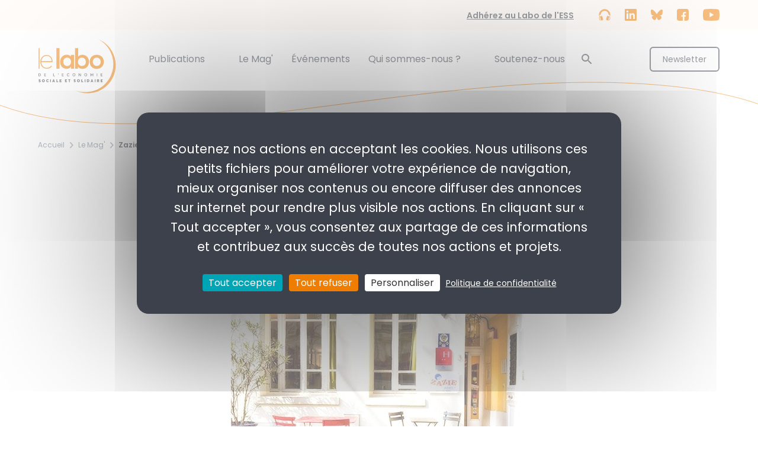

--- FILE ---
content_type: text/html; charset=UTF-8
request_url: https://www.lelabo-ess.org/zazie-l-hotel-amical-solidaire-et-parisien
body_size: 13644
content:
<!DOCTYPE html><html lang="fr" dir="ltr" prefix="content: http://purl.org/rss/1.0/modules/content/ dc: http://purl.org/dc/terms/ foaf: http://xmlns.com/foaf/0.1/ og: http://ogp.me/ns# rdfs: http://www.w3.org/2000/01/rdf-schema# schema: http://schema.org/ sioc: http://rdfs.org/sioc/ns# sioct: http://rdfs.org/sioc/types# skos: http://www.w3.org/2004/02/skos/core# xsd: http://www.w3.org/2001/XMLSchema# "><head><meta charset="utf-8" /><meta name="description" content="Premier et unique hôtel de tourisme à vocation d’insertion par l’activité économique (IAE) à Paris, le Zazie Hôtel, implanté dans le 12e arrondissement de Paris, conjugue au quotidien efficacité économique et finalité sociale." /><link rel="canonical" href="https://www.lelabo-ess.org/zazie-l-hotel-amical-solidaire-et-parisien" /><meta name="referrer" content="same-origin" /><meta property="og:site_name" content="Le Labo de l&#039;économie sociale et solidaire" /><meta property="og:url" content="https://www.lelabo-ess.org/zazie-l-hotel-amical-solidaire-et-parisien" /><meta property="og:title" content="Zazie, l’hôtel amical, solidaire et parisien" /><meta property="og:description" content="Premier et unique hôtel de tourisme à vocation d’insertion par l’activité économique (IAE) à Paris, le Zazie Hôtel, implanté dans le 12e arrondissement de Paris, conjugue au quotidien efficacité économique et finalité sociale." /><meta name="twitter:card" content="summary" /><meta name="twitter:title" content="Zazie, l’hôtel amical, solidaire et parisien" /><meta name="twitter:description" content="Premier et unique hôtel de tourisme à vocation d’insertion par l’activité économique (IAE) à Paris, le Zazie Hôtel, implanté dans le 12e arrondissement de Paris, conjugue au quotidien efficacité économique et finalité sociale." /><meta name="Generator" content="Drupal 11 (https://www.drupal.org)" /><meta name="MobileOptimized" content="width" /><meta name="HandheldFriendly" content="true" /><meta name="viewport" content="width=device-width, initial-scale=1.0" /><script type="application/ld+json">{"@context": "https://schema.org","@graph": [{"@type": "WebPage","@id": "https://www.lelabo-ess.org/zazie-l-hotel-amical-solidaire-et-parisien","description": "Premier et unique hôtel de tourisme à vocation d’insertion par l’activité économique (IAE) à Paris, le Zazie Hôtel, implanté dans le 12e arrondissement de Paris, conjugue au quotidien efficacité économique et finalité sociale.","publisher": {"@type": "Organization","@id": "https://www.lelabo-ess.org/","name": "Le Labo de l\u0027économie sociale et solidaire","url": "https://www.lelabo-ess.org/"},"isAccessibleForFree": "True"}]
}</script><link rel="icon" href="/themes/custom/front/source/favicon.ico" type="image/vnd.microsoft.icon" /><title>Zazie, l’hôtel amical, solidaire et parisien | Le Mag&#039; | Le Labo de l&#039;économie sociale et solidaire</title><link rel="stylesheet" media="all" href="/sites/default/files/css/css_0RFyoCsmsLRQTfl62w0IUlRMgsHc7v9M5Xyn4kkFYC4.css?delta=0&amp;language=fr&amp;theme=front&amp;include=eJxljlEOwjAMQy9U2iNNWRumjLRFdQrbTg9j8DHxY9lPluVRaVvDSGAXlYCzzwzQxHCxNg6p9Tupp5mWE0hCWqcDldoyqWzseDGVcvuVvtFdWy0WJq0j6SUCTgrEeKCUpQx7BeEf-cylDxJrgcMK43z8NIozglEzph7F3uN-hnsIPxE-6nNNXfkFvVtaMg" /><link rel="stylesheet" media="all" href="/sites/default/files/css/css_toabQHzn5oUzcj-yKITh1nJetcrx-TzziDtpjbQRC_c.css?delta=1&amp;language=fr&amp;theme=front&amp;include=eJxljlEOwjAMQy9U2iNNWRumjLRFdQrbTg9j8DHxY9lPluVRaVvDSGAXlYCzzwzQxHCxNg6p9Tupp5mWE0hCWqcDldoyqWzseDGVcvuVvtFdWy0WJq0j6SUCTgrEeKCUpQx7BeEf-cylDxJrgcMK43z8NIozglEzph7F3uN-hnsIPxE-6nNNXfkFvVtaMg" /><link rel="stylesheet" media="all" href="/sites/default/files/css/css_5duY6BdOUpBBihuVuPzsf5eJvPZpc_E0Ioxa_0T_ocI.css?delta=2&amp;language=fr&amp;theme=front&amp;include=eJxljlEOwjAMQy9U2iNNWRumjLRFdQrbTg9j8DHxY9lPluVRaVvDSGAXlYCzzwzQxHCxNg6p9Tupp5mWE0hCWqcDldoyqWzseDGVcvuVvtFdWy0WJq0j6SUCTgrEeKCUpQx7BeEf-cylDxJrgcMK43z8NIozglEzph7F3uN-hnsIPxE-6nNNXfkFvVtaMg" /><link rel="stylesheet" media="all" href="/sites/default/files/css/css_2wArNf39OGrMsKncD0SUzRTng_6BP0moB6Lz7K13IuY.css?delta=3&amp;language=fr&amp;theme=front&amp;include=eJxljlEOwjAMQy9U2iNNWRumjLRFdQrbTg9j8DHxY9lPluVRaVvDSGAXlYCzzwzQxHCxNg6p9Tupp5mWE0hCWqcDldoyqWzseDGVcvuVvtFdWy0WJq0j6SUCTgrEeKCUpQx7BeEf-cylDxJrgcMK43z8NIozglEzph7F3uN-hnsIPxE-6nNNXfkFvVtaMg" /><link rel="stylesheet" media="all" href="/sites/default/files/css/css_yW2SScNxdvsGB3iWYpJ0hdb8laYRH-nPnLhfidw7-ug.css?delta=4&amp;language=fr&amp;theme=front&amp;include=eJxljlEOwjAMQy9U2iNNWRumjLRFdQrbTg9j8DHxY9lPluVRaVvDSGAXlYCzzwzQxHCxNg6p9Tupp5mWE0hCWqcDldoyqWzseDGVcvuVvtFdWy0WJq0j6SUCTgrEeKCUpQx7BeEf-cylDxJrgcMK43z8NIozglEzph7F3uN-hnsIPxE-6nNNXfkFvVtaMg" /><link rel="stylesheet" media="all" href="/sites/default/files/css/css_w7rMBFZ-YJ2QvlakLLNpFFYmiA0yfge9XiWdtll10-M.css?delta=5&amp;language=fr&amp;theme=front&amp;include=eJxljlEOwjAMQy9U2iNNWRumjLRFdQrbTg9j8DHxY9lPluVRaVvDSGAXlYCzzwzQxHCxNg6p9Tupp5mWE0hCWqcDldoyqWzseDGVcvuVvtFdWy0WJq0j6SUCTgrEeKCUpQx7BeEf-cylDxJrgcMK43z8NIozglEzph7F3uN-hnsIPxE-6nNNXfkFvVtaMg" /><link rel="stylesheet" media="all" href="/sites/default/files/css/css_cSVqTUE_pUqFoWzO43KepB292qZyriYrCLER3XzTRTo.css?delta=6&amp;language=fr&amp;theme=front&amp;include=eJxljlEOwjAMQy9U2iNNWRumjLRFdQrbTg9j8DHxY9lPluVRaVvDSGAXlYCzzwzQxHCxNg6p9Tupp5mWE0hCWqcDldoyqWzseDGVcvuVvtFdWy0WJq0j6SUCTgrEeKCUpQx7BeEf-cylDxJrgcMK43z8NIozglEzph7F3uN-hnsIPxE-6nNNXfkFvVtaMg" /><link rel="stylesheet" media="all" href="/sites/default/files/css/css_mXh6zM0manHdfezQQuvIDKac1Dzj38bHyy2qIMZc8hw.css?delta=7&amp;language=fr&amp;theme=front&amp;include=eJxljlEOwjAMQy9U2iNNWRumjLRFdQrbTg9j8DHxY9lPluVRaVvDSGAXlYCzzwzQxHCxNg6p9Tupp5mWE0hCWqcDldoyqWzseDGVcvuVvtFdWy0WJq0j6SUCTgrEeKCUpQx7BeEf-cylDxJrgcMK43z8NIozglEzph7F3uN-hnsIPxE-6nNNXfkFvVtaMg" /><link rel="stylesheet" media="all" href="/sites/default/files/css/css_n5ifHQeAZ4kIAAUHO-b1Dq4JSnZlRxQqTkEqVwooZSo.css?delta=8&amp;language=fr&amp;theme=front&amp;include=eJxljlEOwjAMQy9U2iNNWRumjLRFdQrbTg9j8DHxY9lPluVRaVvDSGAXlYCzzwzQxHCxNg6p9Tupp5mWE0hCWqcDldoyqWzseDGVcvuVvtFdWy0WJq0j6SUCTgrEeKCUpQx7BeEf-cylDxJrgcMK43z8NIozglEzph7F3uN-hnsIPxE-6nNNXfkFvVtaMg" /><link rel="stylesheet" media="all" href="/sites/default/files/css/css_5p4eQlZTDAXlTB3XpiQ1JowYDL_KttTqbA1x7M9F5ZM.css?delta=9&amp;language=fr&amp;theme=front&amp;include=eJxljlEOwjAMQy9U2iNNWRumjLRFdQrbTg9j8DHxY9lPluVRaVvDSGAXlYCzzwzQxHCxNg6p9Tupp5mWE0hCWqcDldoyqWzseDGVcvuVvtFdWy0WJq0j6SUCTgrEeKCUpQx7BeEf-cylDxJrgcMK43z8NIozglEzph7F3uN-hnsIPxE-6nNNXfkFvVtaMg" /><link rel="stylesheet" media="all" href="/sites/default/files/css/css_5A_z-lhdPS1PWfjr1LmtBwmiOojfBjviWn08n8bLg3I.css?delta=10&amp;language=fr&amp;theme=front&amp;include=eJxljlEOwjAMQy9U2iNNWRumjLRFdQrbTg9j8DHxY9lPluVRaVvDSGAXlYCzzwzQxHCxNg6p9Tupp5mWE0hCWqcDldoyqWzseDGVcvuVvtFdWy0WJq0j6SUCTgrEeKCUpQx7BeEf-cylDxJrgcMK43z8NIozglEzph7F3uN-hnsIPxE-6nNNXfkFvVtaMg" /><link rel="stylesheet" media="all" href="/sites/default/files/css/css_9VoUnut_CoY2rIxovdvkWOEgpAADv_XMeGEVVzKax7c.css?delta=11&amp;language=fr&amp;theme=front&amp;include=eJxljlEOwjAMQy9U2iNNWRumjLRFdQrbTg9j8DHxY9lPluVRaVvDSGAXlYCzzwzQxHCxNg6p9Tupp5mWE0hCWqcDldoyqWzseDGVcvuVvtFdWy0WJq0j6SUCTgrEeKCUpQx7BeEf-cylDxJrgcMK43z8NIozglEzph7F3uN-hnsIPxE-6nNNXfkFvVtaMg" /><link rel="stylesheet" media="all" href="/sites/default/files/css/css_3x5swp31FrwQ8OJ167O7_u83lpJqqDghkvykAEvsm5g.css?delta=12&amp;language=fr&amp;theme=front&amp;include=eJxljlEOwjAMQy9U2iNNWRumjLRFdQrbTg9j8DHxY9lPluVRaVvDSGAXlYCzzwzQxHCxNg6p9Tupp5mWE0hCWqcDldoyqWzseDGVcvuVvtFdWy0WJq0j6SUCTgrEeKCUpQx7BeEf-cylDxJrgcMK43z8NIozglEzph7F3uN-hnsIPxE-6nNNXfkFvVtaMg" /><link rel="stylesheet" media="all" href="/sites/default/files/css/css_NJ9HrfB4JeY6ciCBBN4c2VVP1H1k3C5nISDwknauryY.css?delta=13&amp;language=fr&amp;theme=front&amp;include=eJxljlEOwjAMQy9U2iNNWRumjLRFdQrbTg9j8DHxY9lPluVRaVvDSGAXlYCzzwzQxHCxNg6p9Tupp5mWE0hCWqcDldoyqWzseDGVcvuVvtFdWy0WJq0j6SUCTgrEeKCUpQx7BeEf-cylDxJrgcMK43z8NIozglEzph7F3uN-hnsIPxE-6nNNXfkFvVtaMg" /><link rel="stylesheet" media="all" href="/sites/default/files/css/css_YuMa2EvUS5jp0qnDH-qPx7bs36SlZvhSNGiwV8DuNxM.css?delta=14&amp;language=fr&amp;theme=front&amp;include=eJxljlEOwjAMQy9U2iNNWRumjLRFdQrbTg9j8DHxY9lPluVRaVvDSGAXlYCzzwzQxHCxNg6p9Tupp5mWE0hCWqcDldoyqWzseDGVcvuVvtFdWy0WJq0j6SUCTgrEeKCUpQx7BeEf-cylDxJrgcMK43z8NIozglEzph7F3uN-hnsIPxE-6nNNXfkFvVtaMg" /><link rel="stylesheet" media="all" href="/sites/default/files/css/css_jZkscgji_6xdKisuMyQYg6oubn7f_kzMsBWUVswYU0U.css?delta=15&amp;language=fr&amp;theme=front&amp;include=eJxljlEOwjAMQy9U2iNNWRumjLRFdQrbTg9j8DHxY9lPluVRaVvDSGAXlYCzzwzQxHCxNg6p9Tupp5mWE0hCWqcDldoyqWzseDGVcvuVvtFdWy0WJq0j6SUCTgrEeKCUpQx7BeEf-cylDxJrgcMK43z8NIozglEzph7F3uN-hnsIPxE-6nNNXfkFvVtaMg" /><link rel="stylesheet" media="all" href="/sites/default/files/css/css_aqmpiGHbOLLfRfbRR0FdP1G1aNzlr4totSP0mhrIw9E.css?delta=16&amp;language=fr&amp;theme=front&amp;include=eJxljlEOwjAMQy9U2iNNWRumjLRFdQrbTg9j8DHxY9lPluVRaVvDSGAXlYCzzwzQxHCxNg6p9Tupp5mWE0hCWqcDldoyqWzseDGVcvuVvtFdWy0WJq0j6SUCTgrEeKCUpQx7BeEf-cylDxJrgcMK43z8NIozglEzph7F3uN-hnsIPxE-6nNNXfkFvVtaMg" /><script src="https://ajax.googleapis.com/ajax/libs/webfont/1.6.26/webfont.js"></script><script>
WebFont.load({
google: {
families: ['Poppins:400,500,600,700']
}
});
</script></head><body class="path-node page-node-type-initiative-inspirante"> <a href="#main-content" class="visually-hidden focusable skip-link"> Aller au contenu principal </a><div class="dialog-off-canvas-main-canvas" data-off-canvas-main-canvas> <header class="page__header" role="header"><div class="region region-preheader"> <nav role="navigation" aria-labelledby="block-preheader-menu" id="block-preheader" class="block block-menu navigation menu--preheader"> <span class="visually-hidden" id="block-preheader-menu">Pré-header</span><ul class="menu"><li class="menu-item"> <a href="https://www.helloasso.com/associations/le-labo-de-l-ess/adhesions/adherer-soutenir-le-travail-du-labo-de-l-ess-en-2026">Adhérez au Labo de l&#039;ESS</a></li></ul> </nav><div class="block-socials"> <a href="https://open.spotify.com/show/1QthdGXRAl2p1sbMMHIv2e?si=6060d342557e4e34" class="link-social link-social--podcast">Podcast</a><a href="https://linkedin.com/company/think-tank-le-labo-de-l&#039;ess" class="link-social link-social--linkedin">LinkedIn</a><a href="https://bsky.app/profile/lelabo-ess.bsky.social" class="link-social link-social--bluesky">Bluesky</a><a href="https://www.facebook.com/lelaboess" class="link-social link-social--facebook">Facebook</a><a href="https://www.youtube.com/channel/UC4QG7us8gN1DrhaTr51flLA" class="link-social link-social--youtube">Youtube</a></div></div><div class="region region-header"><div id="block-branding" class="block block-system block-system-branding-block"> <a href="/" title="Accueil" rel="home"> <img src="/themes/custom/front/logo-new.svg" alt="Accueil"/> </a></div> <nav role="navigation" aria-labelledby="block-navigationprincipale-menu" id="block-navigationprincipale" class="block block-menu navigation menu--main"> <span class="visually-hidden" id="block-navigationprincipale-menu">Navigation principale</span><ul class="menu"><li class="menu-item menu-item--expanded"> <a href="/publications-par-thematique" title="Découvrez toutes les publications de notre think tank associatif, analyses et études thématiques sur l&#039;ESS : transition écologique juste, circuits courts, etc." data-drupal-link-system-path="node/3">Publications</a></li><li class="menu-item menu-item--active-trail"> <a href="/le-mag" title="Découvrez toutes les initiatives inspirantes de l&#039;économie sociale et solidaire issues des territoires : vidéos, podcasts et tribunes d&#039;acteur·rice·s de l&#039;ESS !" data-drupal-link-system-path="node/4">Le Mag&#039;</a></li><li class="menu-item"> <a href="/evenements-ess" title="Consultez l&#039;agenda des événements du Labo et de ses partenaires et inscrivez-vous aux prochaines conférences sur l&#039;économie sociale et solidaire en France !" data-drupal-link-system-path="node/5">Événements</a></li><li class="menu-item menu-item--expanded"> <span>Qui sommes-nous ?</span><ul class="menu"><li class="menu-item"> <a href="/missions-du-labo-de-l-ess" data-drupal-link-system-path="node/52">Nos missions</a></li><li class="menu-item"> <a href="/gouvernance-du-labo-de-l-ess" title="Le Labo de l&#039;ESS est composé d’un Comité de direction, d’un Conseil d’orientation, de référent·e·s thématiques et d&#039;une équipe salariée." data-drupal-link-system-path="node/6">Notre organisation</a></li><li class="menu-item"> <a href="/partenaires-du-labo-de-l-ess" title="Retrouvez les partenaires du Labo de l&#039;ESS. Acteurs majeurs et partisans de l&#039;Economie Sociale et Solidaire, ces entreprises nous soutiennent au quotidien." data-drupal-link-system-path="node/7">Nos partenaires</a></li><li class="menu-item"> <a href="/l-histoire-du-labo-de-l-ess-une-histoire-qui-commence-en-2010" data-drupal-link-system-path="node/70">Notre histoire</a></li><li class="menu-item"> <a href="https://www.lelabo-ess.org/etats-generaux-de-l-economie-sociale-et-solidaire-ess">Etats généraux de l&#039;ESS</a></li><li class="menu-item"> <a href="/rapports-d-activite-du-labo-de-l-ess" data-drupal-link-system-path="node/8">Rapports d&#039;activité</a></li></ul></li><li class="menu-item"> <a href="/soutenir-le-labo-de-l-ess" title="Adhérez au think tank de l&#039;économie sociale et solidaire ! Soutenez-nous que vous soyez un·e particulier·ère, une association ou toute autre structure de l&#039;ESS" data-drupal-link-system-path="node/25">Soutenez-nous</a></li></ul> </nav><div class="block block-newsletter-btn"> <a href="/newsletter-du-labo-de-l-ess" class="button button--negative" hreflang="fr">Newsletter</a></div></div></header><div id="haut-de-page"></div><main class="page__main" role="main"> <a id="main-content" tabindex="-1"></a><div class="region region-content"><div data-drupal-messages-fallback class="hidden"></div><div id="block-filsdariane" class="block block-system block-system-breadcrumb-block"> <nav class="breadcrumb" role="navigation" aria-labelledby="system-breadcrumb"><h2 id="system-breadcrumb" class="visually-hidden">Fil d'Ariane</h2><ol><li> <a href="/">Accueil</a></li><li> <a href="/le-mag">Le Mag&#039;</a></li><li> Zazie, l’hôtel amical, solidaire et parisien</li></ol> </nav></div><div id="block-contenudelapageprincipale" class="block block-system block-system-main-block"> <article class="node-page"><div class="node__main"><div class="node__main__content"><div class="field field-category--long"> <span class="field__label"></span><div>Initiative inspirante</div></div><div class="block-article-top"><div class="field field-date"> <span class="field__label"></span><div>Publié le 21 juillet 2016</div></div><div class="block block-share"><div class="share-box-title">Partager :</div><div class="share-box-content"> <a title="Partager sur LinkedIn" alt="Partager sur LinkedIn" href="https://www.linkedin.com/shareArticle?url=https%3A//www.lelabo-ess.org/zazie-l-hotel-amical-solidaire-et-parisien" class="link-social link-social--linkedin"><span>Partager sur LinkedIn</span></a> <a title="Partager sur Bluesky" alt="Partager sur Bluesky" href="https://bsky.app/intent/compose?text=Zazie%2C%20l%E2%80%99h%C3%B4tel%20amical%2C%20solidaire%20et%20parisien%20https%3A//www.lelabo-ess.org/zazie-l-hotel-amical-solidaire-et-parisien" class="link-social link-social--bluesky"><span>Partager sur Bluesky</span></a> <a title="Partager sur Facebook" alt="Partager sur Facebook" href="https://www.facebook.com/sharer/sharer.php?u=https%3A//www.lelabo-ess.org/zazie-l-hotel-amical-solidaire-et-parisien" class="link-social link-social--facebook"><span>Partager sur Facebook</span></a></div></div></div><h1 class="card__title"> Zazie, l’hôtel amical, solidaire et parisien</h1><div class="field field--name-field-visuel field--type-image field--label-hidden field__item"> <img loading="lazy" src="/system/files/styles/max615/private/images/zaziehotel-site.jpg?itok=16W-H7cw" width="500" height="250" alt="Devanture du Zazie hôtel" typeof="foaf:Image" class="image-style-max615" /></div><div class="field field-keywords"> <span class="field__label">Mots clés</span><div class="field__items-wrapper"><div>ESS</div><div>développement durable</div><div>économie circulaire</div><div>emploi</div><div>insertion</div><div>tourisme</div></div></div><div class="clearfix text-formatted field field--name-body field--type-text-with-summary field--label-hidden field__item"><p class="entete">Premier et unique hôtel de tourisme à vocation d’insertion par l’activité économique (IAE) à Paris, le Zazie Hôtel, implanté dans le 12e arrondissement de Paris, conjugue au quotidien efficacité économique et finalité sociale. En faisant travailler toute l’année des personnes très éloignées de l’emploi, le Zazie Hôtel oriente son développement vers l’emploi durable et repense le travail au bénéfice des capacités des salariés, tout en mettant en pratique l’esprit du tourisme solidaire et durable à Paris.</p><p>Avant tout désireuse d’agir sur les problématiques liées au travail, Anne-Sophie de Boulois reprend en 2012 l’Hôtel Mistral, proche de la Gare de Lyon, qui devient le premier hôtel parisien à vocation d’insertion par l’activité économique.</p><h4>De l’hôtellerie à l’insertion</h4><p>L’entreprise d’insertion étant un excellent dispositif pour expérimenter le travail avec une nouvelle finalité, Anne-Sophie de Boulois décide de l’appliquer à l’hôtellerie qui offre une variété de tâches ré-internalisables et sans pré-requis techniques. Dès 2012, le projet obtient son conventionnement de la DIRECCTE et devient une entreprise d’insertion par l’activité économique. Les premiers salariés en insertion sont intégrés à la structure dès janvier 2013.</p><p>La première étape de cette conversion à l’hôtellerie sociale et solidaire a été la réinternalisation du travail. En réintégrant l’entretien des chambres et de la blanchisserie, l’hôtel est passé de 3 salariés au moment de sa reprise à 8 salariés dont 3 en contrat d’insertion.</p><p>L’autre priorité de&nbsp;<a href="http://www.zaziehotel.paris/" rel="external">Zazie Hôtel</a>&nbsp;est d’inscrire l’amélioration des conditions de travail dans chacun de ses investissements. L’installation d’un ascenseur, l’aménagement d’une salle de douche pour les salariés ou encore la mise à disposition d’un poste informatique pour permettre aux salariés en insertion de travailler leur projet professionnel s’inscrivent dans cette idée d’amélioration des conditions de travail pour les salariés de la structure.</p><p>Un système qui fait ses preuves puisque depuis le démarrage de son activité d’insertion, le Zazie Hôtel a accueilli et soutenu une quinzaine de salariés très éloignés de l’emploi pour des postes à temps plein d’employés polyvalents ou de réceptionnistes. Grâce à une organisation spécifique privilégiant l’autonomie, l’initiative, la&nbsp;coopération&nbsp;et la diversité des tâches, les salariés expérimentent et construisent une vraie compétence d’accueil, de service, de qualité.</p><p>Le Zazie Hôtel ouvre ainsi les portes à des métiers valorisants et des compétences transposables dans un secteur porteur pour l’économie francilienne.</p><p>Afin de développer le tourisme solidaire et participatif, le Zazie Hôtel privilégie sa relation client grâce à une clientèle complice et directe, hors des réseaux qui dévorent les commissions. Les clients trouvent au Zazie Hôtel un service attentif et personnalisé tout en découvrant le tourisme solidaire. Les commentaires laissés par les clients en témoignent&nbsp;:&nbsp;<em>«&nbsp;L’accueil à l’arrivée a été tout simplement excellent, j’ai vraiment eu l’impression d’être un hôte attendu. Évidemment la démarche d’emploi solidaire ne laisse pas indifférent.&nbsp;»</em></p><h4>Un service durable et solidaire</h4><p>Le Zazie Hôtel est aussi signataire de la Charte pour un hébergement durable à Paris. Ainsi les produits d’entretien sont écolabellisés, les déchets réduits et triés, les conditionnements individuels supprimés et la consommation d’énergie régulée. Les valeurs du développement durable sont mises en avant auprès des salariés, des clients mais aussi des différents partenaires de l’hôtel.</p><p>Le Zazie Hôtel à noué de forts partenariats avec des acteurs locaux afin de développer le tourisme solidaire et participatif. L’hôtel propose par exemple un service de transport accompagné grâce à un partenariat avec&nbsp;<a href="http://www.transport-challenger.org/" rel="external">Transport Challenger</a>&nbsp;, une Société&nbsp;Coopérative&nbsp;d’Intérêt Collectif&nbsp;spécialisée dans le transport responsable. Le Zazie Hôtel recommande également à ses clients de faire appel à&nbsp;<a href="http://www.parisolidari-the.com/" rel="external">PariSolidari-thé</a>&nbsp;une jeune&nbsp;entreprise sociale&nbsp;qui organise les balades urbaines solidaires dans la capitale.&nbsp;<br><br>Concept unique à Paris, le Zazie Hôtel insuffle un esprit solidaire dans l’hôtellerie, un modèle à suivre.</p></div> <a href="/le-mag" class="link link--back" hreflang="fr">Revenir à la page &quot;Le Mag&quot;</a></div></div></article></div><div id="block-blockcontainingeveryfootnote" class="block block-footnotes block-footnotes-group"><ul class="footnotes" id="footnotes_group"></ul></div><div id="block-pourallerplusloin" class="block block-labo-ess-tweaks block-pour-aller-plus-loin"><div class="field field--name-field-pour-aller-plus-loin field--type-entity-reference field--label-above"> <span class="field__label">Pour aller plus loin</span><div class="field__items-wrapper"><div><div class="card card-blog"><div class="card__aside"><div ><div class="field field--name-field-visuel field--type-image field--label-hidden field__item"> <img loading="lazy" src="/system/files/styles/368x240/private/images/U2G%204.png?h=78eb326a&amp;itok=W4R0EPnX" width="368" height="240" alt="U2 Guide" title="ESS, tourisme, solidarité, écologie, transition écologique" typeof="foaf:Image" class="image-style-_68x240" /></div></div><div class="field field-flap field-flap--initiative-inspirante"> <span class="field__label"></span><div>Field flap</div></div></div><div class="card__main"><div class="field field-date"> <span class="field__label"></span><div>Publié le 4 juin 2018</div></div><h2 class="card__title"> <a href="/u2guide-voyager-de-facon-collaborative-et-solidaire"> U2GUIDE : voyager de façon collaborative et solidaire </a></h2> <a href="/u2guide-voyager-de-facon-collaborative-et-solidaire" class="link link--more">Lire plus</a></div><div class="card__footer"><div class="field field-keywords"> <span class="field__label">Mots clés</span><div class="field__items-wrapper"><div>ESS</div><div>Tourisme solidaire</div></div></div></div></div></div><div><div class="card card-tribune"><div class="card__main"><h3 class="toto"> Tribune</h3><div class="card__top"><div class="field field-portrait"> <span class="field__label"></span><div> <img loading="lazy" src="/system/files/styles/154x154/private/images/Sylvain%20Crapez.jpg?h=73592418&amp;itok=z2iSk7NJ" width="150" height="150" alt="Sylvain Crapez" title="Sylvain Crapez" typeof="foaf:Image" class="image-style-_54x154" /></div></div><div class="card__top__right"><h2 class="card__title"> <a href="/le-tourisme-solidaire-au-service-du-developpement-economique-des-territoires"> Sylvain Crapez </a></h2><div class="field field--name-field-fonction field--type-string field--label-hidden field__item"> Délégué Général de l’UNAT (Union Nationale des Associations de Tourisme)</div></div></div><h4 class="card__title"> <a href="/le-tourisme-solidaire-au-service-du-developpement-economique-des-territoires"> Le tourisme solidaire au service du développement économique des territoires </a></h4><div class="field field--name-body field--type-text-with-summary field--label-hidden field__item"> Notre union, association reconnue d’utilité publique, inscrit son action dans le cadre d’un projet d’intérêt général à...</div> <a href="/le-tourisme-solidaire-au-service-du-developpement-economique-des-territoires" class="link link--more">Lire plus</a></div><div class="card__footer"></div></div></div><div><div class="card card-blog"><div class="card__aside"><div ><div class="field field--name-field-visuel field--type-image field--label-hidden field__item"> <img loading="lazy" src="/system/files/styles/368x240/private/images/raimond-klavins-xFG5gJIhIHI-unsplash.jpg?h=008ec2a0&amp;itok=sYVqK7Fx" width="368" height="240" alt="Tourisme solidaire" title="ESS, tourisme, solidarité, écologie, transition écologique" typeof="foaf:Image" class="image-style-_68x240" /></div></div><div class="field field-flap field-flap--saviez-vous"> <span class="field__label"></span><div>Field flap</div></div></div><div class="card__main"><div class="field field-date"> <span class="field__label"></span><div>Publié le 21 juillet 2016</div></div><h2 class="card__title"> <a href="/le-tourisme-solidaire-repond-aux-aspirations-des-voyageurs-d-aujourd-hui"> Le tourisme solidaire répond aux aspirations des voyageurs d’aujourd’hui </a></h2><div class="field field--name-body field--type-text-with-summary field--label-hidden field__item"> Le tourisme est une activité contributrice de développement économique et peut, dans certains pays, représenter une part...</div> <a href="/le-tourisme-solidaire-repond-aux-aspirations-des-voyageurs-d-aujourd-hui" class="link link--more">Lire plus</a></div><div class="card__footer"><div class="field field-keywords"> <span class="field__label">Mots clés</span><div class="field__items-wrapper"><div>ESS</div><div>tourisme</div><div>solidarité</div><div>écologie</div></div></div></div></div></div></div></div></div><div class="block block-support"><h2>Vous souhaitez soutenir le Labo de l&#039;ESS ?</h2><p>Accompagnez la construction de l’économie sociale et solidaire de demain en adhérant à notre think tank et à nos valeurs !</p><a href="https://www.helloasso.com/associations/le-labo-de-l-ess/adhesions/adherer-soutenir-le-travail-du-labo-de-l-ess-en-2026" class="button button--primary-long">Adhérez</a></div></div></main><div class="sticky-back-to-top"> <a href="#haut-de-page" class="button button--back-to-top">Retour en haut de page</a></div><footer class="page__footer" role="footer"><div class="region region-footer"><div class="block block-branding-footer"> <img src="/themes/custom/front/logo-new.svg" alt="" typeof="foaf:Image" /></div><div id="block-newsletter" class="block block-labo-ess-tweaks block-newsletter"><h2>Abonnez-vous à notre Newsletter</h2><p>Restez connecté·e·s à nos actualités, publications et événements et ne loupez rien des solutions portées par l'ESS pour un monde plus humain.</p><a href="/newsletter-du-labo-de-l-ess" class="button button--negative" hreflang="fr">Newsletter</a></div><div class="block block-contact-informations"><ul><li class="ico-marker">5, rue Las Cases,<br>75007 Paris</li><li class="ico-phone">06 80 83 19 00</li><li class="ico-railway">Métro : Solférino (Ligne 12)</li><li class="ico-bus">Bus : 24, 63, 68, 69, 73, 83, 84, 94</li></ul></div><div class="block-socials"> <a href="https://open.spotify.com/show/1QthdGXRAl2p1sbMMHIv2e?si=6060d342557e4e34" class="link-social link-social--podcast">Podcast</a><a href="https://linkedin.com/company/think-tank-le-labo-de-l&#039;ess" class="link-social link-social--linkedin">LinkedIn</a><a href="https://bsky.app/profile/lelabo-ess.bsky.social" class="link-social link-social--bluesky">Bluesky</a><a href="https://www.facebook.com/lelaboess" class="link-social link-social--facebook">Facebook</a><a href="https://www.youtube.com/channel/UC4QG7us8gN1DrhaTr51flLA" class="link-social link-social--youtube">Youtube</a></div> <nav role="navigation" aria-labelledby="block-pieddepage-menu" id="block-pieddepage" class="block block-menu navigation menu--footer"> <span class="visually-hidden" id="block-pieddepage-menu">Pied de page</span><ul class="menu"><li class="menu-item"> <a href="/contacter-le-labo-de-l-ess" title="Contactez le Labo de l&#039;ESS pour connaître notre actualité, notre mission et notre vision de l&#039;Economie Sociale et Solidaire" data-drupal-link-system-path="node/10">Contactez-nous</a></li><li class="menu-item"> <a href="/communiques-de-presse-labo-de-l-ess" title="Retrouvez dans cette rubrique, tous les communiqués de presse du Labo de l&#039;ESS. Pour les journalistes souhaitant obtenir des informations sur notre think tank." data-drupal-link-system-path="node/9">Espace presse</a></li><li class="menu-item"> <a href="#tarteaucitron">Gestion des cookies</a></li><li class="menu-item"> <a href="/qu-est-ce-que-l-ess-decouvrez-notre-glossaire" title="Qu&#039;est ce que l&#039;ESS ? Découvrez des définitions pour mieux comprendre les concepts utilisés par les acteur·rice·s de l&#039;Economie Sociale et Solidaire." data-drupal-link-system-path="node/12">Glossaire ESS</a></li><li class="menu-item"> <a href="/mentions-legales" title="Mentions légales du site du Labo de l&#039;ESS, think tank français de l&#039;économie sociale et solidaire. Structurer, développer et sensibiliser sur le sujet de l&#039;ESS." data-drupal-link-system-path="node/2">Mentions légales</a></li><li class="menu-item"> <a href="/sitemap" data-drupal-link-system-path="sitemap">Plan du site</a></li></ul> </nav></div><div class="region region-postfooter"><div class="views-element-container block block-views block-views-blockpartenaires-block-3" id="block-views-block-partenaires-block-3"><div><section class="view view-partenaires view-display-id-block_3 js-view-dom-id-de7e2b9831dc80d722ce42cfa26db704771521e0393b0be87d0a5aabc1ddd060"> <header class="view__header"> </header><div class="view__results"><div class="views-row"><div class="card-partenaire"><div class="card__main"> <a href="https://www.economie.gouv.fr/"> <img loading="lazy" src="/system/files/images/Minist%C3%A8re_de_l%E2%80%99%C3%89conomie_des_Finances_et_de_la_Souverainet%C3%A9_industrielle_et_num%C3%A9rique.png" width="1920" height="1166" alt="Ministère de l&#039;économie, des finances et de la souveraineté industrielle et numérique" typeof="foaf:Image" /> </a></div></div></div><div class="views-row"><div class="card-partenaire"><div class="card__main"> <a href="https://www.banquedesterritoires.fr/"> <img loading="lazy" src="/system/files/images/Banque%20des%20territoires_redimentionn%C3%A9.png" width="200" height="45" alt="Logo Banque des territoires" title="Banque des territoires" typeof="foaf:Image" /> </a></div></div></div><div class="views-row"><div class="card-partenaire"><div class="card__main"> <a href="https://www.biocoop.fr/"> <img loading="lazy" src="/system/files/images/Logo_Biocoop.svg_.png" width="2560" height="972" alt="Biocoop" title="Logo Biocoop" typeof="foaf:Image" /> </a></div></div></div><div class="views-row"><div class="card-partenaire"><div class="card__main"> <a href="https://www.federation.caisse-epargne.fr/"> <img loading="lazy" src="/system/files/images/FNCE_LOGO_2021_SANS_SIGNAT_RVB.png" width="400" height="112" alt="Fédération nationale des Caisses d&#039;Epargne" title="Logo FNCE" typeof="foaf:Image" /> </a></div></div></div><div class="views-row"><div class="card-partenaire"><div class="card__main"> <a href="https://entreprise.maif.fr/accueil"> <img loading="lazy" src="/system/files/images/MAIF_Logo_assureur_militant.png" width="1644" height="1546" alt="Maif" title="Logo Maif" typeof="foaf:Image" /> </a></div></div></div><div class="views-row"><div class="card-partenaire"><div class="card__main"> <a href="https://www.novaxia.fr/"> <img loading="lazy" src="/system/files/images/Novaxia%20logo_redimentionn%C3%A9.png" width="100" height="27" alt="Logo Novaxia" title="Novaxia" typeof="foaf:Image" /> </a></div></div></div><div class="views-row"><div class="card-partenaire"><div class="card__main"> <img loading="lazy" src="/system/files/images/Que%20Vol%27terre_redimentionn%C3%A9_1.png" width="100" height="27" alt="Logo Que Vol&#039;terre" title="Que Vol&#039;terre" typeof="foaf:Image" /></div></div></div><div class="views-row"><div class="card-partenaire"><div class="card__main"> <a href="https://www.groupe-vyv.fr/"> <img loading="lazy" src="/system/files/images/groupe-vyv.png" width="269" height="234" alt="Groupe Vyv" title="Logo Groupe Vyv" typeof="foaf:Image" /> </a></div></div></div><div class="views-row"><div class="card-partenaire"><div class="card__main"> <a href="https://up.coop/"> <img loading="lazy" src="/system/files/images/2_0.png" width="244" height="95" alt="Logo Up Coop" typeof="foaf:Image" /> </a></div></div></div></div> <footer class="view__footer"> </footer></section></div></div></div></footer></div><script type="application/json" data-drupal-selector="drupal-settings-json">{"path":{"baseUrl":"\/","pathPrefix":"","currentPath":"node\/621","currentPathIsAdmin":false,"isFront":false,"currentLanguage":"fr"},"pluralDelimiter":"\u0003","suppressDeprecationErrors":true,"ajaxPageState":{"libraries":"[base64]","theme":"front","theme_token":null},"ajaxTrustedUrl":[],"google_analytics":{"account":"G-B6YM1W9XY2","trackOutbound":true,"trackMailto":true,"trackTel":true,"trackDownload":true,"trackDownloadExtensions":"7z|aac|arc|arj|asf|asx|avi|bin|csv|doc(x|m)?|dot(x|m)?|exe|flv|gif|gz|gzip|hqx|jar|jpe?g|js|mp(2|3|4|e?g)|mov(ie)?|msi|msp|pdf|phps|png|ppt(x|m)?|pot(x|m)?|pps(x|m)?|ppam|sld(x|m)?|thmx|qtm?|ra(m|r)?|sea|sit|tar|tgz|torrent|txt|wav|wma|wmv|wpd|xls(x|m|b)?|xlt(x|m)|xlam|xml|z|zip"},"mobile_menu":"\u003Cnav role=\u0022navigation\u0022 aria-labelledby=\u0022block-navigationprincipale-2--Pj9EhKRPDyc-menu\u0022 id=\u0022block-navigationprincipale-2--Pj9EhKRPDyc\u0022 class=\u0022block block-menu navigation menu--main\u0022\u003E \u003Cspan class=\u0022visually-hidden\u0022 id=\u0022block-navigationprincipale-2--Pj9EhKRPDyc-menu\u0022\u003ENavigation principale\u003C\/span\u003E\u003Cul class=\u0022menu\u0022\u003E\u003Cli class=\u0022menu-item menu-item--expanded\u0022\u003E \u003Ca href=\u0022\/publications-par-thematique\u0022 title=\u0022D\u00e9couvrez toutes les publications de notre think tank associatif, analyses et \u00e9tudes th\u00e9matiques sur l\u0026#039;ESS : transition \u00e9cologique juste, circuits courts, etc.\u0022 data-drupal-link-system-path=\u0022node\/3\u0022\u003EPublications\u003C\/a\u003E\u003C\/li\u003E\u003Cli class=\u0022menu-item menu-item--active-trail\u0022\u003E \u003Ca href=\u0022\/le-mag\u0022 title=\u0022D\u00e9couvrez toutes les initiatives inspirantes de l\u0026#039;\u00e9conomie sociale et solidaire issues des territoires : vid\u00e9os, podcasts et tribunes d\u0026#039;acteur\u00b7rice\u00b7s de l\u0026#039;ESS !\u0022 data-drupal-link-system-path=\u0022node\/4\u0022\u003ELe Mag\u0026#039;\u003C\/a\u003E\u003C\/li\u003E\u003Cli class=\u0022menu-item\u0022\u003E \u003Ca href=\u0022\/evenements-ess\u0022 title=\u0022Consultez l\u0026#039;agenda des \u00e9v\u00e9nements du Labo et de ses partenaires et inscrivez-vous aux prochaines conf\u00e9rences sur l\u0026#039;\u00e9conomie sociale et solidaire en France !\u0022 data-drupal-link-system-path=\u0022node\/5\u0022\u003E\u00c9v\u00e9nements\u003C\/a\u003E\u003C\/li\u003E\u003Cli class=\u0022menu-item menu-item--expanded\u0022\u003E \u003Cspan\u003EQui sommes-nous ?\u003C\/span\u003E\u003Cul class=\u0022menu\u0022\u003E\u003Cli class=\u0022menu-item\u0022\u003E \u003Ca href=\u0022\/missions-du-labo-de-l-ess\u0022 data-drupal-link-system-path=\u0022node\/52\u0022\u003ENos missions\u003C\/a\u003E\u003C\/li\u003E\u003Cli class=\u0022menu-item\u0022\u003E \u003Ca href=\u0022\/gouvernance-du-labo-de-l-ess\u0022 title=\u0022Le Labo de l\u0026#039;ESS est compos\u00e9 d\u2019un Comit\u00e9 de direction, d\u2019un Conseil d\u2019orientation, de r\u00e9f\u00e9rent\u00b7e\u00b7s th\u00e9matiques et d\u0026#039;une \u00e9quipe salari\u00e9e.\u0022 data-drupal-link-system-path=\u0022node\/6\u0022\u003ENotre organisation\u003C\/a\u003E\u003C\/li\u003E\u003Cli class=\u0022menu-item\u0022\u003E \u003Ca href=\u0022\/partenaires-du-labo-de-l-ess\u0022 title=\u0022Retrouvez les partenaires du Labo de l\u0026#039;ESS. Acteurs majeurs et partisans de l\u0026#039;Economie Sociale et Solidaire, ces entreprises nous soutiennent au quotidien.\u0022 data-drupal-link-system-path=\u0022node\/7\u0022\u003ENos partenaires\u003C\/a\u003E\u003C\/li\u003E\u003Cli class=\u0022menu-item\u0022\u003E \u003Ca href=\u0022\/l-histoire-du-labo-de-l-ess-une-histoire-qui-commence-en-2010\u0022 data-drupal-link-system-path=\u0022node\/70\u0022\u003ENotre histoire\u003C\/a\u003E\u003C\/li\u003E\u003Cli class=\u0022menu-item\u0022\u003E \u003Ca href=\u0022https:\/\/www.lelabo-ess.org\/etats-generaux-de-l-economie-sociale-et-solidaire-ess\u0022\u003EEtats g\u00e9n\u00e9raux de l\u0026#039;ESS\u003C\/a\u003E\u003C\/li\u003E\u003Cli class=\u0022menu-item\u0022\u003E \u003Ca href=\u0022\/rapports-d-activite-du-labo-de-l-ess\u0022 data-drupal-link-system-path=\u0022node\/8\u0022\u003ERapports d\u0026#039;activit\u00e9\u003C\/a\u003E\u003C\/li\u003E\u003C\/ul\u003E\u003C\/li\u003E\u003Cli class=\u0022menu-item\u0022\u003E \u003Ca href=\u0022\/soutenir-le-labo-de-l-ess\u0022 title=\u0022Adh\u00e9rez au think tank de l\u0026#039;\u00e9conomie sociale et solidaire ! Soutenez-nous que vous soyez un\u00b7e particulier\u00b7\u00e8re, une association ou toute autre structure de l\u0026#039;ESS\u0022 data-drupal-link-system-path=\u0022node\/25\u0022\u003ESoutenez-nous\u003C\/a\u003E\u003C\/li\u003E\u003C\/ul\u003E \u003C\/nav\u003E\u003Cdiv class=\u0022views-exposed-form block block-views block-views-exposed-filter-blockrecherche-page-1\u0022 data-drupal-selector=\u0022views-exposed-form-recherche-page-1\u0022 id=\u0022block-formulaireexposerecherchepage-1-2--h7bgyV4YKSg\u0022\u003E\u003Cform action=\u0022\/recherche\u0022 method=\u0022get\u0022 id=\u0022views-exposed-form-recherche-page-1\u0022 accept-charset=\u0022UTF-8\u0022\u003E\u003Cdiv class=\u0022js-form-item form-item js-form-type-textfield form-item-combine js-form-item-combine form-no-label\u0022\u003E \u003Cinput placeholder=\u0022Rechercher\u0022 data-drupal-selector=\u0022edit-combine\u0022 type=\u0022text\u0022 id=\u0022edit-combine--v6rPjwsLkUI\u0022 name=\u0022combine\u0022 value=\u0022\u0022 size=\u002230\u0022 maxlength=\u0022128\u0022 class=\u0022form-text\u0022 \/\u003E\u003C\/div\u003E\u003Cdiv data-drupal-selector=\u0022edit-actions\u0022 class=\u0022form-actions js-form-wrapper form-wrapper\u0022 id=\u0022edit-actions--BQANUnIhGHs\u0022\u003E\u003Cinput data-drupal-selector=\u0022edit-submit-recherche-04pky6lj1ow\u0022 type=\u0022submit\u0022 id=\u0022edit-submit-recherche--04Pky6lJ1ow\u0022 value=\u0022Rechercher\u0022 class=\u0022button js-form-submit form-submit\u0022 \/\u003E\u003C\/div\u003E\u003C\/form\u003E\u003C\/div\u003E \u003Cnav role=\u0022navigation\u0022 aria-labelledby=\u0022block-preheader-2--86qd16medWg-menu\u0022 id=\u0022block-preheader-2--86qd16medWg\u0022 class=\u0022block block-menu navigation menu--pre-header\u0022\u003E \u003Cspan class=\u0022visually-hidden\u0022 id=\u0022block-preheader-2--86qd16medWg-menu\u0022\u003EPr\u00e9-header\u003C\/span\u003E\u003Cul class=\u0022menu\u0022\u003E\u003Cli class=\u0022menu-item\u0022\u003E \u003Ca href=\u0022https:\/\/www.helloasso.com\/associations\/le-labo-de-l-ess\/adhesions\/adherer-soutenir-le-travail-du-labo-de-l-ess-en-2026\u0022\u003EAdh\u00e9rez au Labo de l\u0026#039;ESS\u003C\/a\u003E\u003C\/li\u003E\u003C\/ul\u003E \u003C\/nav\u003E \u003Cnav role=\u0022navigation\u0022 aria-labelledby=\u0022block-pieddepage-2--FYDUiRacioE-menu\u0022 id=\u0022block-pieddepage-2--FYDUiRacioE\u0022 class=\u0022block block-menu navigation menu--footer\u0022\u003E \u003Cspan class=\u0022visually-hidden\u0022 id=\u0022block-pieddepage-2--FYDUiRacioE-menu\u0022\u003EPied de page\u003C\/span\u003E\u003Cul class=\u0022menu\u0022\u003E\u003Cli class=\u0022menu-item\u0022\u003E \u003Ca href=\u0022\/contacter-le-labo-de-l-ess\u0022 title=\u0022Contactez le Labo de l\u0026#039;ESS pour conna\u00eetre notre actualit\u00e9, notre mission et notre vision de l\u0026#039;Economie Sociale et Solidaire\u0022 data-drupal-link-system-path=\u0022node\/10\u0022\u003EContactez-nous\u003C\/a\u003E\u003C\/li\u003E\u003Cli class=\u0022menu-item\u0022\u003E \u003Ca href=\u0022\/communiques-de-presse-labo-de-l-ess\u0022 title=\u0022Retrouvez dans cette rubrique, tous les communiqu\u00e9s de presse du Labo de l\u0026#039;ESS. Pour les journalistes souhaitant obtenir des informations sur notre think tank.\u0022 data-drupal-link-system-path=\u0022node\/9\u0022\u003EEspace presse\u003C\/a\u003E\u003C\/li\u003E\u003Cli class=\u0022menu-item\u0022\u003E \u003Ca href=\u0022#tarteaucitron\u0022\u003EGestion des cookies\u003C\/a\u003E\u003C\/li\u003E\u003Cli class=\u0022menu-item\u0022\u003E \u003Ca href=\u0022\/qu-est-ce-que-l-ess-decouvrez-notre-glossaire\u0022 title=\u0022Qu\u0026#039;est ce que l\u0026#039;ESS ? D\u00e9couvrez des d\u00e9finitions pour mieux comprendre les concepts utilis\u00e9s par les acteur\u00b7rice\u00b7s de l\u0026#039;Economie Sociale et Solidaire.\u0022 data-drupal-link-system-path=\u0022node\/12\u0022\u003EGlossaire ESS\u003C\/a\u003E\u003C\/li\u003E\u003Cli class=\u0022menu-item\u0022\u003E \u003Ca href=\u0022\/mentions-legales\u0022 title=\u0022Mentions l\u00e9gales du site du Labo de l\u0026#039;ESS, think tank fran\u00e7ais de l\u0026#039;\u00e9conomie sociale et solidaire. Structurer, d\u00e9velopper et sensibiliser sur le sujet de l\u0026#039;ESS.\u0022 data-drupal-link-system-path=\u0022node\/2\u0022\u003EMentions l\u00e9gales\u003C\/a\u003E\u003C\/li\u003E\u003Cli class=\u0022menu-item\u0022\u003E \u003Ca href=\u0022\/sitemap\u0022 data-drupal-link-system-path=\u0022sitemap\u0022\u003EPlan du site\u003C\/a\u003E\u003C\/li\u003E\u003C\/ul\u003E \u003C\/nav\u003E\u003Cdiv id=\u0022block-reseauxsociaux-4--kNIGfofxW8g\u0022 class=\u0022block block-labo-ess-tweaks block-socials-block\u0022\u003E \u003Ca href=\u0022https:\/\/open.spotify.com\/show\/1QthdGXRAl2p1sbMMHIv2e?si=6060d342557e4e34\u0022 class=\u0022link-social link-social--podcast\u0022\u003EPodcast\u003C\/a\u003E\u003Ca href=\u0022https:\/\/linkedin.com\/company\/think-tank-le-labo-de-l\u0026#039;ess\u0022 class=\u0022link-social link-social--linkedin\u0022\u003ELinkedIn\u003C\/a\u003E\u003Ca href=\u0022https:\/\/bsky.app\/profile\/lelabo-ess.bsky.social\u0022 class=\u0022link-social link-social--bluesky\u0022\u003EBluesky\u003C\/a\u003E\u003Ca href=\u0022https:\/\/www.facebook.com\/lelaboess\u0022 class=\u0022link-social link-social--facebook\u0022\u003EFacebook\u003C\/a\u003E\u003Ca href=\u0022https:\/\/www.youtube.com\/channel\/UC4QG7us8gN1DrhaTr51flLA\u0022 class=\u0022link-social link-social--youtube\u0022\u003EYoutube\u003C\/a\u003E\u003C\/div\u003E","search_form":"\u003Cform class=\u0022views-exposed-form\u0022 data-drupal-selector=\u0022views-exposed-form-recherche-page-1\u0022 action=\u0022\/recherche\u0022 method=\u0022get\u0022 id=\u0022views-exposed-form-recherche-page-1\u0022 accept-charset=\u0022UTF-8\u0022\u003E\n  \n\n  \u003Cdiv class=\u0022js-form-item form-item js-form-type-textfield form-item-combine js-form-item-combine form-no-label\u0022\u003E\n        \u003Cinput placeholder=\u0022Rechercher\u0022 data-drupal-selector=\u0022edit-combine\u0022 type=\u0022text\u0022 id=\u0022edit-combine\u0022 name=\u0022combine\u0022 value=\u0022\u0022 size=\u002230\u0022 maxlength=\u0022128\u0022 class=\u0022form-text\u0022 \/\u003E\n\n        \u003C\/div\u003E\n\u003Cdiv data-drupal-selector=\u0022edit-actions\u0022 class=\u0022form-actions js-form-wrapper form-wrapper\u0022 id=\u0022edit-actions\u0022\u003E\u003Cinput data-drupal-selector=\u0022edit-submit-recherche\u0022 type=\u0022submit\u0022 id=\u0022edit-submit-recherche\u0022 value=\u0022Rechercher\u0022 class=\u0022button js-form-submit form-submit\u0022 \/\u003E\n\u003C\/div\u003E\n\n\n\u003C\/form\u003E\n","tacjs":{"dialog":{"privacyUrl":"\/mentions-legales","bodyPosition":"bottom","hashtag":"#tarteaucitron","cookieName":"tarteaucitron","orientation":"middle","groupServices":false,"serviceDefaultState":"wait","showAlertSmall":false,"cookieslist":false,"showIcon":false,"iconSrc":"","iconPosition":"BottomRight","adblocker":false,"DenyAllCta":true,"AcceptAllCta":true,"highPrivacy":true,"handleBrowserDNTRequest":true,"removeCredit":true,"moreInfoLink":true,"useExternalCss":true,"useExternalJs":true,"cookieDomain":"","readmoreLink":"\/les-cookies","mandatory":true,"mandatoryCta":false,"closePopup":false,"customCloserId":""},"services":{"ferank":false,"activecampaign":false,"adform":false,"adsense":false,"adsensesearchform":false,"adsensesearchresult":false,"aduptech_ads":false,"aduptech_conversion":false,"aduptech_retargeting":false,"amazon":false,"bingads":false,"clicmanager":false,"criteo":false,"datingaffiliation":false,"datingaffiliationpopup":false,"ferankpub":false,"googleadwordsconversion":false,"googleadwordsremarketing":false,"googlepartners":false,"prelinker":false,"pubdirecte":false,"shareasale":false,"twenga":false,"vshop":false,"adobeanalytics":false,"alexa":false,"amplitude":false,"analytics":false,"atinternet":false,"atinternethightrack":false,"clicky":false,"crazyegg":false,"etracker":false,"gajs":false,"getplus":false,"getquanty":false,"gtag":{"status":true,"readMore":""},"hotjar":false,"hubspot":false,"koban":false,"matomo":false,"matomohightrack":false,"mautic":false,"metrica":false,"microsoftcampaignanalytics":false,"multiplegtag":false,"statcounter":false,"visualrevenue":false,"webmecanik":false,"woopra":false,"wysistat":false,"xiti":false,"abtasty":false,"contentsquare":false,"googlefonts":false,"googlemaps":false,"googlemapssearch":false,"googletagmanager":false,"jsapi":false,"recaptcha":false,"tagcommander":false,"timelinejs":false,"twitterwidgetsapi":false,"typekit":false,"disqus":false,"facebookcomment":false,"faciliti":false,"addthis":false,"addtoanyfeed":false,"addtoanyshare":false,"ekomi":false,"facebook":false,"facebooklikebox":false,"facebookpixel":false,"gplus":false,"gplusbadge":false,"linkedin":false,"pinterest":false,"shareaholic":false,"sharethis":false,"twitter":false,"twitterembed":false,"twittertimeline":false,"purechat":false,"tawkto":false,"userlike":false,"uservoice":false,"zopim":false,"calameo":false,"dailymotion":false,"issuu":false,"prezi":false,"slideshare":false,"vimeo":false,"youtube":false,"youtubeapi":false},"user":{"actid":"","adformpm":"","adformpagename":"","adsensesearchresultCx":"","bingadsTag":"","bingadsID":"","adwordsconversionId":"","adwordsconversionLabel":"","adwordsconversionLanguage":"","adwordsconversionFormat":"","adwordsconversionColor":"","adwordsconversionValue":"","adwordsconversionCurrency":"","adwordsremarketingId":"","twengaId":"","twengaLocale":"","adobeanalyticskey":"","alexaAccountID":"","amplitude":"","analyticsUa":"","atLibUrl":"","clickyId":"","crazyeggId":"","etracker":"","gajsUa":"","getplusId":"","getguanty":"","gtagUa":"G-B6YM1W9XY2","hotjarId":"","HotjarSv":"","hubspotId":"","kobanurl":"","kobanapi":"","matomoId":"","matomoHost":"","mauticurl":"","yandexmetrica":"","microsoftcampaignanalyticsUUID":"","microsoftcampaignanalyticsdomaineId":"","microsoftcampaignanalyticsactionId":"","multiplegtagUa":"","visualrevenueId":"","webmecanikurl":"","woopraDomain":"","xitiId":"","abtastyID":"","contentsquareID":"","googleFonts":"","googlemapsKey":"","googletagmanagerId":"","tagcommanderid":"","typekitId":"","disqusShortname":"","facilitiID":"","addthisPubId":"","addtoanyfeedUri":"","ekomiCertId":"","facebookpixelId":"","shareaholicSiteId":"","sharethisPublisher":"","purechatId":"","tawktoId":"","userlikekey":"","userVoiceApi":"","zopimID":""},"texts":{"middleBarHead":" ","alertBigPrivacy":"Soutenez nos actions en acceptant les cookies. Nous utilisons ces petits fichiers pour am\u00e9liorer votre exp\u00e9rience de navigation, mieux organiser nos contenus ou encore diffuser des annonces sur internet pour rendre plus visible nos actions. En cliquant sur \u00ab Tout accepter \u00bb, vous consentez aux partage de ces informations et contribuez aux succ\u00e8s de toutes nos actions et projets."},"expire":null},"data":{"extlink":{"extTarget":true,"extTargetAppendNewWindowDisplay":true,"extTargetAppendNewWindowLabel":"(opens in a new window)","extTargetNoOverride":true,"extNofollow":false,"extTitleNoOverride":false,"extNoreferrer":false,"extFollowNoOverride":false,"extClass":"ext","extLabel":"(le lien est externe)","extImgClass":false,"extSubdomains":true,"extExclude":"","extInclude":"\/system\/files\/|\/sites\/default\/files\/","extCssExclude":"","extCssInclude":"","extCssExplicit":"","extAlert":false,"extAlertText":"Ce lien vous dirige vers un site externe. Nous ne sommes pas responsables de son contenu.","extHideIcons":false,"mailtoClass":"mailto","telClass":"","mailtoLabel":"(link sends email)","telLabel":"(link is a phone number)","extUseFontAwesome":false,"extIconPlacement":"append","extPreventOrphan":false,"extFaLinkClasses":"fa fa-external-link","extFaMailtoClasses":"fa fa-envelope-o","extAdditionalLinkClasses":"","extAdditionalMailtoClasses":"","extAdditionalTelClasses":"","extFaTelClasses":"fa fa-phone","allowedDomains":null,"extExcludeNoreferrer":""}},"views":{"ajax_path":"\/views\/ajax","ajaxViews":{"views_dom_id:de7e2b9831dc80d722ce42cfa26db704771521e0393b0be87d0a5aabc1ddd060":{"view_name":"partenaires","view_display_id":"block_3","view_args":"","view_path":"\/node\/162","view_base_path":null,"view_dom_id":"de7e2b9831dc80d722ce42cfa26db704771521e0393b0be87d0a5aabc1ddd060","pager_element":0}}},"field_group":{"html_element":{"mode":"listing","context":"view","settings":{"classes":"","id":"","element":"div","show_label":false,"label_element":"h3","label_element_classes":"","attributes":"","effect":"none","speed":"fast"}}},"csp":{"nonce":"0kDYwdZFJdR0FV3yZXzLRw"},"user":{"uid":0,"permissionsHash":"a2fecef9e1bce32f459f98e618c49d564ccce9a5eb96cb1a78ac309c481507df"}}</script><script src="/core/assets/vendor/jquery/jquery.min.js?v=4.0.0-beta.2"></script><script src="/sites/default/files/js/js_OXiyeeaP__N2kX1rz6JjgArc4ODtco0ZulrjF3HLKDk.js?scope=footer&amp;delta=1&amp;language=fr&amp;theme=front&amp;include=eJxdjlEOgzAMQy9UNUeqQkmrQNagNmWw0w_B4GM_1rMtWR4EPzsMrB4n3FzUSjDWvqD4kVE0XzltJlzmu_pZl1StqFGDh3yu2pcwiMY5rIxhai5VLQYvKt1l1SwUsKDsxrHBf-AM49Tg1IerEfbIduz4VP3dhOMfPORWpneDU8_XX_zMVd0"></script><script src="/sites/default/files/js/js_4foZFaXxwbjFevvVDbY-2xUx3iAt8P0VBvBzmD65VjY.js?scope=footer&amp;delta=2&amp;language=fr&amp;theme=front&amp;include=eJxdjlEOgzAMQy9UNUeqQkmrQNagNmWw0w_B4GM_1rMtWR4EPzsMrB4n3FzUSjDWvqD4kVE0XzltJlzmu_pZl1StqFGDh3yu2pcwiMY5rIxhai5VLQYvKt1l1SwUsKDsxrHBf-AM49Tg1IerEfbIduz4VP3dhOMfPORWpneDU8_XX_zMVd0"></script><script src="/sites/default/files/js/js_LITP8oHjbpqTReN8UPughesWedTtL5cBwdClidGlGa0.js?scope=footer&amp;delta=3&amp;language=fr&amp;theme=front&amp;include=eJxdjlEOgzAMQy9UNUeqQkmrQNagNmWw0w_B4GM_1rMtWR4EPzsMrB4n3FzUSjDWvqD4kVE0XzltJlzmu_pZl1StqFGDh3yu2pcwiMY5rIxhai5VLQYvKt1l1SwUsKDsxrHBf-AM49Tg1IerEfbIduz4VP3dhOMfPORWpneDU8_XX_zMVd0"></script><script src="/sites/default/files/js/js_tEPeu5R9ouaWlvn1sP6wsfE8ybWfZevTtrHDbkQALMg.js?scope=footer&amp;delta=4&amp;language=fr&amp;theme=front&amp;include=eJxdjlEOgzAMQy9UNUeqQkmrQNagNmWw0w_B4GM_1rMtWR4EPzsMrB4n3FzUSjDWvqD4kVE0XzltJlzmu_pZl1StqFGDh3yu2pcwiMY5rIxhai5VLQYvKt1l1SwUsKDsxrHBf-AM49Tg1IerEfbIduz4VP3dhOMfPORWpneDU8_XX_zMVd0"></script><script src="/sites/default/files/js/js_El8pPTBST0qufcTWwhBlCHuIt1Ue32LfuR_SXja9JY8.js?scope=footer&amp;delta=5&amp;language=fr&amp;theme=front&amp;include=eJxdjlEOgzAMQy9UNUeqQkmrQNagNmWw0w_B4GM_1rMtWR4EPzsMrB4n3FzUSjDWvqD4kVE0XzltJlzmu_pZl1StqFGDh3yu2pcwiMY5rIxhai5VLQYvKt1l1SwUsKDsxrHBf-AM49Tg1IerEfbIduz4VP3dhOMfPORWpneDU8_XX_zMVd0"></script><script src="/sites/default/files/js/js_aF8vLaZ4mkZWi3jG0facfRQbia_XyXWu5nQcrAbaaIw.js?scope=footer&amp;delta=6&amp;language=fr&amp;theme=front&amp;include=eJxdjlEOgzAMQy9UNUeqQkmrQNagNmWw0w_B4GM_1rMtWR4EPzsMrB4n3FzUSjDWvqD4kVE0XzltJlzmu_pZl1StqFGDh3yu2pcwiMY5rIxhai5VLQYvKt1l1SwUsKDsxrHBf-AM49Tg1IerEfbIduz4VP3dhOMfPORWpneDU8_XX_zMVd0"></script><script src="/sites/default/files/js/js_AuVzyHlW9-14yYZhyI9vO3-FruaKpPpkfND5IzMKGBk.js?scope=footer&amp;delta=7&amp;language=fr&amp;theme=front&amp;include=eJxdjlEOgzAMQy9UNUeqQkmrQNagNmWw0w_B4GM_1rMtWR4EPzsMrB4n3FzUSjDWvqD4kVE0XzltJlzmu_pZl1StqFGDh3yu2pcwiMY5rIxhai5VLQYvKt1l1SwUsKDsxrHBf-AM49Tg1IerEfbIduz4VP3dhOMfPORWpneDU8_XX_zMVd0"></script><script src="/sites/default/files/js/js_QrpsHRSA7kXcBxrW5ky28BkgCa2wb22tV0pm7Uz8vNQ.js?scope=footer&amp;delta=8&amp;language=fr&amp;theme=front&amp;include=eJxdjlEOgzAMQy9UNUeqQkmrQNagNmWw0w_B4GM_1rMtWR4EPzsMrB4n3FzUSjDWvqD4kVE0XzltJlzmu_pZl1StqFGDh3yu2pcwiMY5rIxhai5VLQYvKt1l1SwUsKDsxrHBf-AM49Tg1IerEfbIduz4VP3dhOMfPORWpneDU8_XX_zMVd0"></script><script src="/sites/default/files/js/js_bESQCcGYH3okDFwJ3BjYshEak4hrGiI-8xmO3G1EEcE.js?scope=footer&amp;delta=9&amp;language=fr&amp;theme=front&amp;include=eJxdjlEOgzAMQy9UNUeqQkmrQNagNmWw0w_B4GM_1rMtWR4EPzsMrB4n3FzUSjDWvqD4kVE0XzltJlzmu_pZl1StqFGDh3yu2pcwiMY5rIxhai5VLQYvKt1l1SwUsKDsxrHBf-AM49Tg1IerEfbIduz4VP3dhOMfPORWpneDU8_XX_zMVd0"></script><script src="/sites/default/files/js/js_vE3yFGQekqHpAaGXHL57AJTXwvuYdMZnrvCJrWobcqE.js?scope=footer&amp;delta=10&amp;language=fr&amp;theme=front&amp;include=eJxdjlEOgzAMQy9UNUeqQkmrQNagNmWw0w_B4GM_1rMtWR4EPzsMrB4n3FzUSjDWvqD4kVE0XzltJlzmu_pZl1StqFGDh3yu2pcwiMY5rIxhai5VLQYvKt1l1SwUsKDsxrHBf-AM49Tg1IerEfbIduz4VP3dhOMfPORWpneDU8_XX_zMVd0"></script><script src="/sites/default/files/js/js_r3_mMqF9kAi8OX_r_EwpNcdrq2XdbK5b_4yecUxa-9Q.js?scope=footer&amp;delta=11&amp;language=fr&amp;theme=front&amp;include=eJxdjlEOgzAMQy9UNUeqQkmrQNagNmWw0w_B4GM_1rMtWR4EPzsMrB4n3FzUSjDWvqD4kVE0XzltJlzmu_pZl1StqFGDh3yu2pcwiMY5rIxhai5VLQYvKt1l1SwUsKDsxrHBf-AM49Tg1IerEfbIduz4VP3dhOMfPORWpneDU8_XX_zMVd0"></script><script src="/sites/default/files/js/js_6ui5Id2Jk8hwV343W9T60Hr8irfMxcBX7AsERorcEf0.js?scope=footer&amp;delta=12&amp;language=fr&amp;theme=front&amp;include=eJxdjlEOgzAMQy9UNUeqQkmrQNagNmWw0w_B4GM_1rMtWR4EPzsMrB4n3FzUSjDWvqD4kVE0XzltJlzmu_pZl1StqFGDh3yu2pcwiMY5rIxhai5VLQYvKt1l1SwUsKDsxrHBf-AM49Tg1IerEfbIduz4VP3dhOMfPORWpneDU8_XX_zMVd0"></script><script src="/sites/default/files/js/js_AKOPvcfOXcxrdvziGemFW-Ss-ytR3cJ8cUPnL7b8Mys.js?scope=footer&amp;delta=13&amp;language=fr&amp;theme=front&amp;include=eJxdjlEOgzAMQy9UNUeqQkmrQNagNmWw0w_B4GM_1rMtWR4EPzsMrB4n3FzUSjDWvqD4kVE0XzltJlzmu_pZl1StqFGDh3yu2pcwiMY5rIxhai5VLQYvKt1l1SwUsKDsxrHBf-AM49Tg1IerEfbIduz4VP3dhOMfPORWpneDU8_XX_zMVd0"></script><script src="/sites/default/files/js/js_kWUlF2BQlXCpCHm4xe9R1ulN05EwgDIlu51j8ZnRuq4.js?scope=footer&amp;delta=14&amp;language=fr&amp;theme=front&amp;include=eJxdjlEOgzAMQy9UNUeqQkmrQNagNmWw0w_B4GM_1rMtWR4EPzsMrB4n3FzUSjDWvqD4kVE0XzltJlzmu_pZl1StqFGDh3yu2pcwiMY5rIxhai5VLQYvKt1l1SwUsKDsxrHBf-AM49Tg1IerEfbIduz4VP3dhOMfPORWpneDU8_XX_zMVd0"></script></body></html>

--- FILE ---
content_type: text/javascript
request_url: https://www.lelabo-ess.org/sites/default/files/js/js_6ui5Id2Jk8hwV343W9T60Hr8irfMxcBX7AsERorcEf0.js?scope=footer&delta=12&language=fr&theme=front&include=eJxdjlEOgzAMQy9UNUeqQkmrQNagNmWw0w_B4GM_1rMtWR4EPzsMrB4n3FzUSjDWvqD4kVE0XzltJlzmu_pZl1StqFGDh3yu2pcwiMY5rIxhai5VLQYvKt1l1SwUsKDsxrHBf-AM49Tg1IerEfbIduz4VP3dhOMfPORWpneDU8_XX_zMVd0
body_size: 5301
content:
/* @license GPL-2.0-or-later https://www.drupal.org/licensing/faq */
((Drupal,drupalSettings)=>{Drupal.extlink=Drupal.extlink||{};Drupal.extlink.attach=(context,drupalSettings)=>{if(typeof drupalSettings.data==='undefined'||!drupalSettings.data.hasOwnProperty('extlink'))return;let extIconPlacement='append';if(drupalSettings.data.extlink.extIconPlacement&&drupalSettings.data.extlink.extIconPlacement!=='0')extIconPlacement=drupalSettings.data.extlink.extIconPlacement;const pattern=/^(([^:]+?\.)*)([^.:]+)((\.[a-z0-9]{1,253})*)(:[0-9]{1,5})?$/;const host=window.location.host.replace(pattern,'$2$3$6');const subdomain=window.location.host.replace(host,'');let subdomains;if(drupalSettings.data.extlink.extSubdomains)subdomains='([^/]*\\.)?';else if(subdomain==='www.'||subdomain==='')subdomains='(www\\.)?';else subdomains=subdomain.replace('.','\\.');let allowedDomains=false;if(drupalSettings.data.extlink.allowedDomains){allowedDomains=[];for(let i=0;i<drupalSettings.data.extlink.allowedDomains.length;i++)allowedDomains.push(new RegExp(`^https?:\\/\\/${drupalSettings.data.extlink.allowedDomains[i].replace(/(\r\n|\n|\r)/gm,'')}.*$`,'i'));}const internalLink=new RegExp(`^https?://([^@]*@)?${subdomains}${host}`,'i');let extInclude=false;if(drupalSettings.data.extlink.extInclude)extInclude=new RegExp(drupalSettings.data.extlink.extInclude.replace(/\\/,'\\'),'i');let extExclude=false;if(drupalSettings.data.extlink.extExclude)extExclude=new RegExp(drupalSettings.data.extlink.extExclude.replace(/\\/,'\\'),'i');let extExcludeNoreferrer=false;if(drupalSettings.data.extlink.extExcludeNoreferrer)extExcludeNoreferrer=new RegExp(drupalSettings.data.extlink.extExcludeNoreferrer.replace(/\\/,'\\'),'i');let extCssExclude=false;if(drupalSettings.data.extlink.extCssExclude)extCssExclude=drupalSettings.data.extlink.extCssExclude;let extCssInclude=false;if(drupalSettings.data.extlink.extCssInclude)extCssInclude=drupalSettings.data.extlink.extCssInclude;let extCssExplicit=false;if(drupalSettings.data.extlink.extCssExplicit)extCssExplicit=drupalSettings.data.extlink.extCssExplicit;const externalLinks=[];const mailtoLinks=[];const telLinks=[];const extlinks=context.querySelectorAll('a:not([data-extlink]), area:not([data-extlink])');extlinks.forEach((el)=>{try{let url='';if(typeof el.href==='string')url=el.href.toLowerCase();else{if(typeof el.href==='object')url=el.href.baseVal;}const isExtCssIncluded=extCssInclude&&(el.matches(extCssInclude)||el.closest(extCssInclude));if(url.indexOf('http')===0&&((!internalLink.test(url)&&!(extExclude&&extExclude.test(url)))||(extInclude&&extInclude.test(url))||isExtCssIncluded)&&!(extCssExclude&&el.matches(extCssExclude))&&!(extCssExclude&&el.closest(extCssExclude))&&!(extCssExplicit&&!el.closest(extCssExplicit))){let match=false;if(!isExtCssIncluded&&allowedDomains){for(let i=0;i<allowedDomains.length;i++)if(allowedDomains[i].test(url)){match=true;break;}}if(!match)externalLinks.push(el);}else{if(el.tagName!=='AREA'&&!(extCssExclude&&el.closest(extCssExclude))&&!(extCssExplicit&&!el.closest(extCssExplicit)))if(url.indexOf('mailto:')===0)mailtoLinks.push(el);else{if(url.indexOf('tel:')===0)telLinks.push(el);}}}catch(error){return false;}});const hasExtIcon=drupalSettings.data.extlink.extClass!=='0'&&drupalSettings.data.extlink.extClass!=='';const hasAdditionalExtClasses=drupalSettings.data.extlink.extAdditionalLinkClasses!=='';Drupal.extlink.applyClassAndSpan(externalLinks,'ext',hasExtIcon?extIconPlacement:null);if(hasAdditionalExtClasses)Drupal.extlink.applyClassAndSpan(externalLinks,drupalSettings.data.extlink.extAdditionalLinkClasses,null);const hasMailtoClass=drupalSettings.data.extlink.mailtoClass!=='0'&&drupalSettings.data.extlink.mailtoClass!=='';const hasAdditionalMailtoClasses=drupalSettings.data.extlink.extAdditionalMailtoClasses!=='';if(hasMailtoClass)Drupal.extlink.applyClassAndSpan(mailtoLinks,drupalSettings.data.extlink.mailtoClass,extIconPlacement);if(hasAdditionalMailtoClasses)Drupal.extlink.applyClassAndSpan(mailtoLinks,drupalSettings.data.extlink.extAdditionalMailtoClasses,null);const hasTelClass=drupalSettings.data.extlink.telClass!=='0'&&drupalSettings.data.extlink.telClass!=='';const hasAdditionalTelClasses=drupalSettings.data.extlink.extAdditionalTelClasses!=='0'&&drupalSettings.data.extlink.extAdditionalTelClasses!=='';if(hasTelClass)Drupal.extlink.applyClassAndSpan(telLinks,drupalSettings.data.extlink.telClass,extIconPlacement);if(hasAdditionalTelClasses)Drupal.extlink.applyClassAndSpan(mailtoLinks,drupalSettings.data.extlink.extAdditionalTelClasses,null);if(drupalSettings.data.extlink.extTarget){externalLinks.forEach((link,i)=>{if(!(drupalSettings.data.extlink.extTargetNoOverride&&link.matches('a[target]')))externalLinks[i].setAttribute('target','_blank');});externalLinks.forEach((link,i)=>{const val=link.getAttribute('rel');if(val===null||typeof val==='undefined'){externalLinks[i].setAttribute('rel','noopener');return;}if(val.indexOf('noopener')>-1)if(val.indexOf('noopener')===-1)externalLinks[i].setAttribute('rel',`${val} noopener`);else{}else externalLinks[i].setAttribute('rel',`${val} noopener`);});}if(drupalSettings.data.extlink.extNofollow)externalLinks.forEach((link,i)=>{const val=link.getAttribute('rel');if(val===null||typeof val==='undefined'){externalLinks[i].setAttribute('rel','nofollow');return;}let target='nofollow';if(drupalSettings.data.extlink.extFollowNoOverride)target='follow';if(val.indexOf(target)===-1)externalLinks[i].setAttribute('rel',`${val} nofollow`);});if(drupalSettings.data.extlink.extTitleNoOverride===false)externalLinks.forEach((link,i)=>{const oldTitle=link.getAttribute('title');let newTitle='';if(drupalSettings.data.extlink.extTargetAppendNewWindowDisplay)newTitle=drupalSettings.data.extlink.extTargetAppendNewWindowLabel;if(oldTitle!==null){if(Drupal.extlink.hasNewWindowText(oldTitle))return;newTitle=Drupal.extlink.combineLabels(oldTitle,newTitle);}if(newTitle)externalLinks[i].setAttribute('title',newTitle);});if(drupalSettings.data.extlink.extNoreferrer)externalLinks.forEach((link,i)=>{if(drupalSettings.data.extlink.extExcludeNoreferrer&&extExcludeNoreferrer.test(link.getAttribute('href')))return;const val=link.getAttribute('rel');if(val===null||typeof val==='undefined'){externalLinks[i].setAttribute('rel','noreferrer');return;}externalLinks[i].setAttribute('rel',`${val} noreferrer`);});Drupal.extlink=Drupal.extlink||{};Drupal.extlink.popupClickHandler=Drupal.extlink.popupClickHandler||(()=>{if(drupalSettings.data.extlink.extAlert)return confirm(drupalSettings.data.extlink.extAlertText);});const _that=this;Drupal.extlink.handleClick=function(event){const shouldNavigate=Drupal.extlink.popupClickHandler.call(_that,event);if(typeof shouldNavigate!=='undefined'&&!shouldNavigate)event.preventDefault();};externalLinks.forEach((val,i)=>{externalLinks[i].removeEventListener('click',Drupal.extlink.handleClick);externalLinks[i].addEventListener('click',Drupal.extlink.handleClick);});};Drupal.extlink.hasNewWindowText=function(label){return label.toLowerCase().indexOf(Drupal.t('new window'))!==-1;};Drupal.extlink.combineLabels=function(labelA,labelB){labelA=labelA||'';labelB=labelB||'';if(!labelA.trim())return labelB;if(!labelB.trim())return labelA;const labelANoParens=labelA.trim().replace('(','').replace(')','');const labelBNoParens=labelB.trim().replace('(','').replace(')','');if(labelA===labelANoParens){if(labelB===labelBNoParens)return `${labelA}, ${labelB}`;return `${labelA} ${labelB}`;}if(labelB===labelBNoParens)return `${labelB} ${labelA}`;return `(${labelANoParens}, ${labelBNoParens})`;};Drupal.extlink.applyClassAndSpan=(links,className,iconPlacement)=>{let linksToProcess;if(drupalSettings.data.extlink.extImgClass)linksToProcess=links;else linksToProcess=links.filter((link)=>{return link.querySelector('img, svg')===null;});for(let i=0;i<linksToProcess.length;i++){if(className!=='0')linksToProcess[i].classList.add(className);if(className===drupalSettings.data.extlink.mailtoClass&&drupalSettings.data.extlink.extAdditionalMailtoClasses)linksToProcess[i].classList.add(drupalSettings.data.extlink.extAdditionalMailtoClasses);else if(className===drupalSettings.data.extlink.telClass&&drupalSettings.data.extlink.extAdditionalTelClasses)linksToProcess[i].classList.add(drupalSettings.data.extlink.extAdditionalTelClasses);else{if(drupalSettings.data.extlink.extAdditionalLinkClasses)linksToProcess[i].classList.add(drupalSettings.data.extlink.extAdditionalLinkClasses);}linksToProcess[i].setAttribute('data-extlink','');if(iconPlacement){let link=linksToProcess[i];if(drupalSettings.data.extlink.extPreventOrphan&&iconPlacement==='append'){let lastTextNode=link.lastChild;let trailingWhitespace=null;let parentNode=link;while(lastTextNode)if(lastTextNode.lastChild){parentNode=lastTextNode;lastTextNode=lastTextNode.lastChild;}else if(lastTextNode.nodeName==='#text'&&parentNode.lastElementChild&&lastTextNode.textContent.trim().length===0){trailingWhitespace=lastTextNode;parentNode=parentNode.lastElementChild;lastTextNode=parentNode.lastChild;}else break;if(lastTextNode&&lastTextNode.nodeName==='#text'&&lastTextNode.textContent.length>0){const lastText=lastTextNode.textContent;const lastWordRegex=new RegExp(/\S+\s*$/,'g');const lastWord=lastText.match(lastWordRegex);if(lastWord!==null){const breakPreventer=document.createElement('span');breakPreventer.classList.add('extlink-nobreak');breakPreventer.textContent=lastWord[0];if(trailingWhitespace){trailingWhitespace.textContent='';breakPreventer.append(trailingWhitespace.textContent);}lastTextNode.textContent=lastText.substring(0,lastText.length-lastWord[0].length);lastTextNode.parentNode.append(breakPreventer);link=breakPreventer;}}}let iconElement;if(drupalSettings.data.extlink.extUseFontAwesome){iconElement=document.createElement('span');iconElement.setAttribute('class',`fa-${className} extlink`);if(className===drupalSettings.data.extlink.mailtoClass){if(drupalSettings.data.extlink.mailtoLabel)link.ariaLabel=drupalSettings.data.extlink.mailtoLabel;iconElement.innerHTML=Drupal.theme('extlink_fa_mailto',drupalSettings,iconPlacement);}else if(className===drupalSettings.data.extlink.extClass){if(drupalSettings.data.extlink.extLabel)link.ariaLabel=drupalSettings.data.extlink.extLabel;iconElement.innerHTML=Drupal.theme('extlink_fa_extlink',drupalSettings,iconPlacement);}else{if(className===drupalSettings.data.extlink.telClass){if(drupalSettings.data.extlink.telLabel)link.ariaLabel=drupalSettings.data.extlink.telLabel;iconElement.innerHTML=Drupal.theme('extlink_fa_tel',drupalSettings,iconPlacement);}}}else{iconElement=document.createElementNS('http://www.w3.org/2000/svg','svg');iconElement.setAttribute('focusable','false');iconElement.setAttribute('width','1em');iconElement.setAttribute('height','1em');iconElement.classList.add(className);iconElement.setAttribute('data-extlink-placement',iconPlacement);if(className===drupalSettings.data.extlink.mailtoClass)iconElement=Drupal.theme('extlink_mailto',iconElement,drupalSettings);else if(className===drupalSettings.data.extlink.extClass)iconElement=Drupal.theme('extlink_extlink',iconElement,drupalSettings);else{if(className===drupalSettings.data.extlink.telClass)iconElement=Drupal.theme('extlink_tel',iconElement,drupalSettings);}}iconElement.setAttribute('role','img');iconElement.setAttribute('aria-hidden',drupalSettings.data.extlink.extHideIcons);link[iconPlacement](iconElement);}}};Drupal.theme.extlink_fa_mailto=function(drupalSettings,iconPlacement){return `<span class="${drupalSettings.data.extlink.extFaMailtoClasses}" data-extlink-placement="${iconPlacement}"></span>`;};Drupal.theme.extlink_fa_extlink=function(drupalSettings,iconPlacement){return `<span class="${drupalSettings.data.extlink.extFaLinkClasses}" data-extlink-placement="${iconPlacement}"></span>`;};Drupal.theme.extlink_fa_tel=function(drupalSettings,iconPlacement){return `<span class="${drupalSettings.data.extlink.extFaTelClasses}" data-extlink-placement="${iconPlacement}"></span>`;};Drupal.theme.extlink_mailto=function(iconElement,drupalSettings){iconElement.setAttribute('aria-label',drupalSettings.data.extlink.mailtoLabel);iconElement.setAttribute('viewBox','0 10 70 20');iconElement.innerHTML=`<title>${drupalSettings.data.extlink.mailtoLabel}</title><path d="M56 14H8c-1.1 0-2 0.9-2 2v32c0 1.1 0.9 2 2 2h48c1.1 0 2-0.9 2-2V16C58 14.9 57.1 14 56 14zM50.5 18L32 33.4 13.5 18H50.5zM10 46V20.3l20.7 17.3C31.1 37.8 31.5 38 32 38s0.9-0.2 1.3-0.5L54 20.3V46H10z"/>`;return iconElement;};Drupal.theme.extlink_extlink=function(iconElement,drupalSettings){iconElement.setAttribute('aria-label',drupalSettings.data.extlink.extLabel);iconElement.setAttribute('viewBox','0 0 80 40');iconElement.innerHTML=`<title>${drupalSettings.data.extlink.extLabel}</title><path d="M48 26c-1.1 0-2 0.9-2 2v26H10V18h26c1.1 0 2-0.9 2-2s-0.9-2-2-2H8c-1.1 0-2 0.9-2 2v40c0 1.1 0.9 2 2 2h40c1.1 0 2-0.9 2-2V28C50 26.9 49.1 26 48 26z"/><path d="M56 6H44c-1.1 0-2 0.9-2 2s0.9 2 2 2h7.2L30.6 30.6c-0.8 0.8-0.8 2 0 2.8C31 33.8 31.5 34 32 34s1-0.2 1.4-0.6L54 12.8V20c0 1.1 0.9 2 2 2s2-0.9 2-2V8C58 6.9 57.1 6 56 6z"/>`;return iconElement;};Drupal.theme.extlink_tel=function(iconElement,drupalSettings){iconElement.setAttribute('aria-label',drupalSettings.data.extlink.telLabel);iconElement.setAttribute('viewBox','0 0 181.352 181.352');iconElement.innerHTML=`<title>${drupalSettings.data.extlink.telLabel}</title><path xmlns="http://www.w3.org/2000/svg" d="M169.393,167.37l-14.919,9.848c-9.604,6.614-50.531,14.049-106.211-53.404C-5.415,58.873,9.934,22.86,17.134,14.555L29.523,1.678c2.921-2.491,7.328-2.198,9.839,0.811l32.583,38.543l0.02,0.02c2.384,2.824,2.306,7.22-0.83,9.868v0.029l-14.44,10.415c-5.716,5.667-0.733,14.587,5.11,23.204l27.786,32.808c12.926,12.477,20.009,18.241,26.194,14.118l12.008-13.395c2.941-2.472,7.328-2.169,9.839,0.821l32.603,38.543v0.02C172.607,160.316,172.519,164.703,169.393,167.37z"/>`;return iconElement;};Drupal.behaviors.extlink=Drupal.behaviors.extlink||{};Drupal.behaviors.extlink.attach=(context,drupalSettings)=>{if(typeof extlinkAttach==='function')extlinkAttach(context);else Drupal.extlink.attach(context,drupalSettings);};})(Drupal,drupalSettings);;
Drupal.behaviors.footnotesGroup={attach(context){const footnotesGroup=context.querySelector('#footnotes_group');if(footnotesGroup){const footnotes=context.querySelectorAll('.js-footnotes:not(#footnotes_group) .js-footnote-reference');if(footnotes.length>0){footnotes.forEach((footnote)=>footnotesGroup.appendChild(footnote));const allFootnoteLists=context.querySelectorAll('.js-footnotes');allFootnoteLists.forEach((list)=>{if(list.id!=='footnotes_group')list.remove();});}const autoNumberedFootnotes=document.querySelectorAll('.js-footnote-reference');let counter=1;autoNumberedFootnotes.forEach((footnote)=>{if(footnote.classList.contains('is-multiple')){let subCounter='a';footnote.querySelectorAll('.js-is-auto').forEach((anchor)=>{anchor.textContent=counter+subCounter;subCounter=String.fromCharCode(subCounter.charCodeAt(0)+1);});}else{const isAuto=footnote.querySelector('.js-is-auto');if(isAuto!==null)isAuto.textContent=counter;}counter+=1;});if(footnotesGroup.querySelectorAll('.js-footnote-reference').length>0)footnotesGroup.style.display='block';else footnotesGroup.style.display='none';}}};;
(()=>{"use strict";let t={createButton(t){let e=document.createElement("button");return e.setAttribute("class",t),e},createDivWithClass(t){let e=document.createElement("div");return e.setAttribute("class",t),e},createLinkWithClass(t,e,s){let n=document.createElement("a");return n.setAttribute("class",t),n.setAttribute("href",e),n.innerHTML=s,n},fadeOut(t){t.style.opacity=1,function e(){(t.style.opacity-=.1)<0?t.style.display="none":requestAnimationFrame(e)}()},fadeIn(t,e){t.style.opacity=0,t.style.display=e||"block",function e(){var s=parseFloat(t.style.opacity);(s+=.1)>1||(t.style.opacity=s,requestAnimationFrame(e))}()}};class e{constructor(t,e={}){this.navigations=t,this.options=Object.assign({},{side:"left-slide",title_panel:!1,panelsDestination:".overlay-menu"},e),this.splitNavToPanels(this),this.bindSlideButtons(),this.bindBackButtons()}closeAllNavPanels(){document.querySelectorAll(".panel-nav").forEach((function(t){t.classList.remove("is-open")}))}bindSlideButtons(){document.querySelectorAll(".button--slide-panel").forEach((function(t){t.addEventListener("click",(function(t){let e=t.target.closest("li.menu-item--expanded").classList;document.querySelector("div.panel-"+e[e.length-1]).classList.add("is-open")}))}))}bindBackButtons(){document.querySelectorAll(".button--back-panel").forEach((function(t){t.addEventListener("click",(function(t){t.target.parentNode.classList.toggle("is-open")}))}))}splitNavToPanels(e){let s=t.createLinkWithClass,n=t.createDivWithClass,o=0,i=(t,i,a,r,c)=>{t.forEach((function(t,u){if(0===i&&0===o&&t.parentNode.insertBefore(s("button--back-home","/","Retour à l'accueil"),t),t.classList.add(`nav${i}-ul${u}`),c){let o,i=n("panel-nav panel-depth"+a+" panel-"+r);if(e.options.title_panel){let t=n("panel__title");t.innerHTML=c,o=s("button--back-panel","#","Retour au menu principal"),i.appendChild(t)}else o=s("button--back-panel","#","Retour à "+c);i.appendChild(t),i.appendChild(o),document.querySelector(e.options.panelsDestination).appendChild(i)}o+=1,a+=1,l(t.querySelectorAll(":scope > li"),i,u,a)}))},l=(t,s,n,o)=>{t.forEach((function(t,l){t.classList.add(`nav${s}-ul${n}-li${l}-depth${o}`),t.classList.contains("menu-item--expanded")&&t.appendChild(e.createSlideButtons());let a=`nav${s}-ul${n}-li${l}-depth${o}`,r=t.children[0].innerHTML;i(t.querySelectorAll(":scope > .menu"),s,o,a,r)}))};this.navigations.forEach((function(t,e){let s=t.querySelectorAll(":scope > .menu");i(s,e,0)}))}createSlideButtons(){let t=document.createElement("button");return t.setAttribute("class","button--slide-panel"),t}}class s{constructor(s,n={}){if(this.content=s,this.options=Object.assign({},{class:"overlay-menu",overlayClass:"overlay-menu__overlay",overlayClassActive:"is-open",destination:"body",buttonClass:"button--overlay",buttonClassActive:"is-open",buttonTexts:["Ouvrir","Fermer"],buttonDestination:".region-header",closeButtonText:!1,closeButtonClass:"button--close",transitionType:"left-slide",viewportProportion:100,withPanels:!0,title_panel:!1,panelsSelector:"nav",freezeScroll:!0},n),this.overlayMenu=t.createDivWithClass(this.options.class+" "+this.options.transitionType),this.overlayMenu.style.width=this.options.viewportProportion+"%",!1!==this.options.closeButtonText){let e=t.createButton(this.options.closeButtonClass);e.innerHTML=this.options.closeButtonText,this.closeButton=this.overlayMenu.append(e)}this.overlayMenu.innerHTML+=this.content,this.createToggleButton(this.options.buttonClass),document.querySelector(this.options.destination).appendChild(this.overlayMenu),this.options.withPanels&&(this.navigations=document.querySelectorAll(`.${this.options.class} ${this.options.panelsSelector}`),this.panels=new e(this.navigations,n={title_panel:this.options.title_panel})),100!==this.options.viewportProportion&&(this.bgOverlay=t.createDivWithClass(this.options.overlayClass),document.querySelector("body").appendChild(this.bgOverlay)),this.bindButtonClick(this),!1!==this.options.closeButtonText&&this.bindCloseButton(this)}createToggleButton(t){let e=document.createElement("button");e.setAttribute("class",t),e.innerHTML=this.options.buttonTexts[0],this.button=document.querySelector(this.options.buttonDestination).appendChild(e)}bindButtonClick(t){this.button.addEventListener("click",(()=>{this.options.freezeScroll&&document.querySelector("body").classList.toggle("is-blocked"),!0===t.isOpen?(this.options.buttonTexts[0]!==this.options.buttonTexts[1]&&(this.button.innerHTML=this.options.buttonTexts[0]),this.options.withPanels&&this.panels.closeAllNavPanels()):this.options.buttonTexts[0]!==this.options.buttonTexts[1]&&(this.button.innerHTML=this.options.buttonTexts[1]),t.button.classList.toggle(this.options.buttonClassActive),t.overlayMenu.classList.toggle(this.options.overlayClassActive),100!==this.options.viewportProportion&&t.bgOverlay.classList.toggle("is-visible"),t.isOpen=!t.isOpen}))}bindCloseButton(t){document.querySelector("."+this.options.closeButtonClass).addEventListener("click",(()=>{this.options.freezeScroll&&document.querySelector("body").classList.remove("is-blocked"),this.options.buttonTexts[0]!==this.options.buttonTexts[1]&&(this.button.innerHTML=this.options.buttonTexts[0]),this.options.withPanels&&this.panels.closeAllNavPanels(),t.button.classList.toggle(this.options.buttonClassActive),t.overlayMenu.classList.toggle(this.options.overlayClassActive),100!==this.options.viewportProportion&&t.bgOverlay.classList.toggle("is-visible"),t.isOpen=!t.isOpen}))}}!function(t,e,n){e.behaviors.menu={attach:function(e,n){if(once("menu",".region-header",e).length){var o;document.querySelector("html").classList.contains("pl")?(n=null!=document.querySelector(".region-header")?{mobile_menu:document.querySelector("nav.menu--main").outerHTML+document.querySelector("div.block-search").outerHTML+document.querySelector("nav.menu--footer").outerHTML+document.querySelector("div.block-socials").outerHTML}:{mobile_menu:"Menu content"},o="body"):o=".dialog-off-canvas-main-canvas",new s(n.mobile_menu,{destination:o,transitionType:"left-slide",buttonDestination:".region-header",buttonClass:["hamburger--slider"],title_panel:!0,buttonClassActive:["is-active"],buttonTexts:['<span class="hamburger-box"><span class="hamburger-inner"></span></span>','<span class="hamburger-box"><span class="hamburger-inner"></span></span>']});var i=t("body");window.addEventListener("scroll",(function(){(window.pageYOffset||document.documentElement.scrollTop)>500?i.addClass("scrolled"):i.hasClass("scrolled")&&i.removeClass("scrolled")}),!1)}}}}(jQuery,Drupal,once)})();;
(()=>{"use strict";let t={createButton(t){let e=document.createElement("button");return e.setAttribute("class",t),e},createDivWithClass(t){let e=document.createElement("div");return e.setAttribute("class",t),e},createLinkWithClass(t,e,s){let o=document.createElement("a");return o.setAttribute("class",t),o.setAttribute("href",e),o.innerHTML=s,o},fadeOut(t){t.style.opacity=1,function e(){(t.style.opacity-=.1)<0?t.style.display="none":requestAnimationFrame(e)}()},fadeIn(t,e){t.style.opacity=0,t.style.display=e||"block",function e(){var s=parseFloat(t.style.opacity);(s+=.1)>1||(t.style.opacity=s,requestAnimationFrame(e))}()}};class e{constructor(t,e={}){this.navigations=t,this.options=Object.assign({},{side:"left-slide",title_panel:!1,panelsDestination:".overlay-menu"},e),this.splitNavToPanels(this),this.bindSlideButtons(),this.bindBackButtons()}closeAllNavPanels(){document.querySelectorAll(".panel-nav").forEach((function(t){t.classList.remove("is-open")}))}bindSlideButtons(){document.querySelectorAll(".button--slide-panel").forEach((function(t){t.addEventListener("click",(function(t){let e=t.target.closest("li.menu-item--expanded").classList;document.querySelector("div.panel-"+e[e.length-1]).classList.add("is-open")}))}))}bindBackButtons(){document.querySelectorAll(".button--back-panel").forEach((function(t){t.addEventListener("click",(function(t){t.target.parentNode.classList.toggle("is-open")}))}))}splitNavToPanels(e){let s=t.createLinkWithClass,o=t.createDivWithClass,n=0,i=(t,i,a,r,c)=>{t.forEach((function(t,u){if(0===i&&0===n&&t.parentNode.insertBefore(s("button--back-home","/","Retour à l'accueil"),t),t.classList.add(`nav${i}-ul${u}`),c){let n,i=o("panel-nav panel-depth"+a+" panel-"+r);if(e.options.title_panel){let t=o("panel__title");t.innerHTML=c,n=s("button--back-panel","#","Retour au menu principal"),i.appendChild(t)}else n=s("button--back-panel","#","Retour à "+c);i.appendChild(t),i.appendChild(n),document.querySelector(e.options.panelsDestination).appendChild(i)}n+=1,a+=1,l(t.querySelectorAll(":scope > li"),i,u,a)}))},l=(t,s,o,n)=>{t.forEach((function(t,l){t.classList.add(`nav${s}-ul${o}-li${l}-depth${n}`),t.classList.contains("menu-item--expanded")&&t.appendChild(e.createSlideButtons());let a=`nav${s}-ul${o}-li${l}-depth${n}`,r=t.children[0].innerHTML;i(t.querySelectorAll(":scope > .menu"),s,n,a,r)}))};this.navigations.forEach((function(t,e){let s=t.querySelectorAll(":scope > .menu");i(s,e,0)}))}createSlideButtons(){let t=document.createElement("button");return t.setAttribute("class","button--slide-panel"),t}}class s{constructor(s,o={}){if(this.content=s,this.options=Object.assign({},{class:"overlay-menu",overlayClass:"overlay-menu__overlay",overlayClassActive:"is-open",destination:"body",buttonClass:"button--overlay",buttonClassActive:"is-open",buttonTexts:["Ouvrir","Fermer"],buttonDestination:".region-header",closeButtonText:!1,closeButtonClass:"button--close",transitionType:"left-slide",viewportProportion:100,withPanels:!0,title_panel:!1,panelsSelector:"nav",freezeScroll:!0},o),this.overlayMenu=t.createDivWithClass(this.options.class+" "+this.options.transitionType),this.overlayMenu.style.width=this.options.viewportProportion+"%",!1!==this.options.closeButtonText){let e=t.createButton(this.options.closeButtonClass);e.innerHTML=this.options.closeButtonText,this.closeButton=this.overlayMenu.append(e)}this.overlayMenu.innerHTML+=this.content,this.createToggleButton(this.options.buttonClass),document.querySelector(this.options.destination).appendChild(this.overlayMenu),this.options.withPanels&&(this.navigations=document.querySelectorAll(`.${this.options.class} ${this.options.panelsSelector}`),this.panels=new e(this.navigations,o={title_panel:this.options.title_panel})),100!==this.options.viewportProportion&&(this.bgOverlay=t.createDivWithClass(this.options.overlayClass),document.querySelector("body").appendChild(this.bgOverlay)),this.bindButtonClick(this),!1!==this.options.closeButtonText&&this.bindCloseButton(this)}createToggleButton(t){let e=document.createElement("button");e.setAttribute("class",t),e.innerHTML=this.options.buttonTexts[0],this.button=document.querySelector(this.options.buttonDestination).appendChild(e)}bindButtonClick(t){this.button.addEventListener("click",(()=>{this.options.freezeScroll&&document.querySelector("body").classList.toggle("is-blocked"),!0===t.isOpen?(this.options.buttonTexts[0]!==this.options.buttonTexts[1]&&(this.button.innerHTML=this.options.buttonTexts[0]),this.options.withPanels&&this.panels.closeAllNavPanels()):this.options.buttonTexts[0]!==this.options.buttonTexts[1]&&(this.button.innerHTML=this.options.buttonTexts[1]),t.button.classList.toggle(this.options.buttonClassActive),t.overlayMenu.classList.toggle(this.options.overlayClassActive),100!==this.options.viewportProportion&&t.bgOverlay.classList.toggle("is-visible"),t.isOpen=!t.isOpen}))}bindCloseButton(t){document.querySelector("."+this.options.closeButtonClass).addEventListener("click",(()=>{this.options.freezeScroll&&document.querySelector("body").classList.remove("is-blocked"),this.options.buttonTexts[0]!==this.options.buttonTexts[1]&&(this.button.innerHTML=this.options.buttonTexts[0]),this.options.withPanels&&this.panels.closeAllNavPanels(),t.button.classList.toggle(this.options.buttonClassActive),t.overlayMenu.classList.toggle(this.options.overlayClassActive),100!==this.options.viewportProportion&&t.bgOverlay.classList.toggle("is-visible"),t.isOpen=!t.isOpen}))}}!function(t,e,o){e.behaviors.search={attach:function(t,e){var o;once("search",".region-header",t).length&&(document.querySelector("html").classList.contains("pl")?(e=null!=document.querySelector(".region-header")?{mobile_menu:document.querySelector("nav.menu--main").outerHTML+document.querySelector("div.block-search").outerHTML+document.querySelector("nav.menu--footer").outerHTML+document.querySelector("div.block-socials").outerHTML}:{mobile_menu:"Menu content"},o="body"):o=".dialog-off-canvas-main-canvas",new s(e.search_form,{class:"overlay-search",overlayClass:"overlay-search__overlay",overlayClassActive:"is-open",buttonTexts:["Ouvrir","Fermer"],buttonDestination:".menu--main",closeButtonText:"Fermer la recherche",closeButtonClass:"button--close",transitionType:"fade",destination:o,buttonClass:["button button--search"],title_panel:!0,withPanels:!1,buttonClassActive:["is-active"]}))}}}(jQuery,Drupal,once)})();;
(function($,Drupal,drupalSettings){'use strict';Drupal.google_analytics={};$(document).ready(function(){$(document.body).on('mousedown keyup touchstart',function(event){$(event.target).closest('a,area').each(function(){if(typeof this.href!=="string")return;if(Drupal.google_analytics.isInternal(this.href))if($(this).is('.colorbox')&&(drupalSettings.google_analytics.trackColorbox)){}else if(drupalSettings.google_analytics.trackDownload&&Drupal.google_analytics.isDownload(this.href))gtag('event',Drupal.google_analytics.getDownloadExtension(this.href).toUpperCase(),{event_category:'Downloads',event_label:Drupal.google_analytics.getPageUrl(this.href),transport_type:'beacon'});else{if(Drupal.google_analytics.isInternalSpecial(this.href))gtag('config',drupalSettings.google_analytics.account,{page_path:Drupal.google_analytics.getPageUrl(this.href),transport_type:'beacon'});}else if(drupalSettings.google_analytics.trackMailto&&$(this).is("a[href^='mailto:'],area[href^='mailto:']"))gtag('event','Click',{event_category:'Mails',event_label:this.href.substring(7),transport_type:'beacon'});else if(drupalSettings.google_analytics.trackTel&&$(this).is("a[href^='tel:'],area[href^='tel:']"))gtag('event','Click',{event_category:'Telephone calls',event_label:this.href.substring(4),transport_type:'beacon'});else{if(drupalSettings.google_analytics.trackOutbound&&this.href.match(/^\w+:\/\//i))if(drupalSettings.google_analytics.trackDomainMode!==2||(drupalSettings.google_analytics.trackDomainMode===2&&!Drupal.google_analytics.isCrossDomain(this.hostname,drupalSettings.google_analytics.trackCrossDomains)))gtag('event','Click',{event_category:'Outbound links',event_label:this.href,transport_type:'beacon'});}});});if(drupalSettings.google_analytics.trackUrlFragments)window.onhashchange=function(){gtag('config',drupalSettings.google_analytics.account,{page_path:location.pathname+location.search+location.hash});};if(drupalSettings.google_analytics.trackColorbox)$(document).on('cbox_complete',function(){var href=$.colorbox.element().attr('href');if(href)gtag('config',drupalSettings.google_analytics.account,{page_path:Drupal.google_analytics.getPageUrl(href)});});});Drupal.google_analytics.isCrossDomain=function(hostname,crossDomains){return $.inArray(hostname,crossDomains)>-1?true:false;};Drupal.google_analytics.isDownload=function(url){var isDownload=new RegExp('\\.('+drupalSettings.google_analytics.trackDownloadExtensions+')([\?#].*)?$','i');return isDownload.test(url);};Drupal.google_analytics.isInternal=function(url){var isInternal=new RegExp('^(https?):\/\/'+window.location.host,'i');return isInternal.test(url);};Drupal.google_analytics.isInternalSpecial=function(url){var isInternalSpecial=new RegExp('(\/go\/.*)$','i');return isInternalSpecial.test(url);};Drupal.google_analytics.getPageUrl=function(url){var extractInternalUrl=new RegExp('^(https?):\/\/'+window.location.host,'i');return url.replace(extractInternalUrl,'');};Drupal.google_analytics.getDownloadExtension=function(url){var extractDownloadextension=new RegExp('\\.('+drupalSettings.google_analytics.trackDownloadExtensions+')([\?#].*)?$','i');var extension=extractDownloadextension.exec(url);return (extension===null)?'':extension[1];};})(jQuery,Drupal,drupalSettings);;


--- FILE ---
content_type: image/svg+xml
request_url: https://www.lelabo-ess.org/themes/custom/front/source/images/bg/ess-footer.svg
body_size: -302
content:
<svg width="1440" height="72" fill="none" xmlns="http://www.w3.org/2000/svg"><path d="M1550.4 18.136s-128.6 75.899-533.45 46.446C612.096 35.13 221.486-61.16 0 62.325" stroke="#EF7D00"/></svg>

--- FILE ---
content_type: image/svg+xml
request_url: https://www.lelabo-ess.org/themes/custom/front/logo-new.svg
body_size: 1791
content:
<svg xmlns="http://www.w3.org/2000/svg" width="132" height="93" fill="none"><path fill="#EF7D00" d="M128.348 30.458A46.986 46.986 0 0 0 100.317 0c11.212 5.647 20.131 15.657 24.038 28.662 7.475 24.982-6.54 51.419-31.343 58.948-10.448 3.165-21.066 2.481-30.495-1.198 10.363 5.22 22.595 6.588 34.487 2.91 24.803-7.53 38.818-33.881 31.344-58.864zM1.784 15.144H.17V49.88h1.614V15.144z"/><path fill="#3C414B" d="M.085 57.922h1.529c1.529 0 2.463 1.026 2.463 2.395 0 1.455-.934 2.396-2.463 2.396H.085v-4.791zm1.529 4.106c1.02 0 1.699-.684 1.699-1.71 0-.942-.68-1.712-1.614-1.712H.934v3.337h.68v.085zm8.069-4.106h2.973v.684h-2.123v1.369h1.699v.77h-1.7v1.283h2.294v.685H9.683v-4.791zm15.12 0h.85v4.106h2.208v.685h-3.058v-4.791zm8.324 0h.85l-.425 1.71h-.594l.17-1.71zm6.286 0h2.973v.684h-2.208v1.369h1.783v.77h-1.783v1.283h2.378v.685h-3.143v-4.791zm8.494 2.396c0-1.37.85-2.482 2.379-2.482.68 0 1.359.257 1.868.941l-.594.514c-.34-.342-.765-.685-1.274-.685-.935 0-1.53.685-1.53 1.712 0 1.026.68 1.71 1.53 1.71.51 0 1.019-.256 1.274-.684l.594.514c-.424.513-1.019.94-1.868.94-1.274 0-2.379-.855-2.379-2.48zm9.513 0c0-1.455 1.02-2.482 2.464-2.482 1.36 0 2.379 1.027 2.379 2.482 0 1.454-1.02 2.48-2.379 2.48-1.444 0-2.463-1.026-2.463-2.48zm3.993 0c0-1.027-.68-1.712-1.529-1.712-.934 0-1.614.77-1.614 1.712 0 .94.68 1.71 1.614 1.71.85 0 1.53-.684 1.53-1.71zm10.448-2.396v4.79h-.85l-2.378-3.422v3.423h-.764v-4.791h.764l2.379 3.422v-3.422h.849zm5.521 2.396c0-1.455 1.02-2.482 2.464-2.482 1.359 0 2.378 1.027 2.378 2.482 0 1.454-1.02 2.48-2.378 2.48-1.445 0-2.464-1.026-2.464-2.48zm3.992 0c0-1.027-.679-1.712-1.528-1.712-.935 0-1.614.77-1.614 1.712 0 .94.68 1.71 1.614 1.71.849 0 1.528-.684 1.528-1.71zm11.213-2.396v4.79h-.765v-3.25l-1.359 2.31h-.51l-1.273-2.31v3.25h-.85v-4.79h.85l1.528 2.909 1.614-2.91h.765zm6.71 0h-.85v4.79h.85v-4.79zm5.776 0h3.058v.684h-2.208v1.369h1.784v.77h-1.784v1.283h2.293v.685h-3.143v-4.791zM0 72.039l.764-.856c.34.428.765.513 1.105.513.34 0 .424-.17.424-.342 0-.17-.085-.256-.594-.427-.765-.257-1.444-.6-1.444-1.626 0-.856.68-1.455 1.614-1.455.68 0 1.274.257 1.699.685l-.68.941c-.425-.342-.68-.428-.934-.428-.255 0-.34.086-.34.257s.085.257.594.513c.85.343 1.53.514 1.53 1.455 0 1.197-1.02 1.625-1.784 1.625C1.189 72.81.51 72.552 0 72.04zm5.776-1.711c0-1.455 1.02-2.482 2.463-2.482 1.444 0 2.464 1.027 2.464 2.482 0 1.454-1.02 2.48-2.464 2.48s-2.463-1.026-2.463-2.48zm3.653 0c0-.685-.425-1.284-1.105-1.284-.68 0-1.189.6-1.189 1.284s.51 1.283 1.19 1.283c.594 0 1.104-.599 1.104-1.283zm3.567 0c0-1.37.934-2.482 2.463-2.482.68 0 1.445.257 1.954.942l-.934.77c-.17-.257-.595-.514-1.02-.514-.594 0-1.189.428-1.189 1.284 0 .684.425 1.197 1.19 1.197.34 0 .764-.17 1.019-.513l.934.856c-.425.513-1.104.94-1.954.94-1.359 0-2.463-.855-2.463-2.48zm7.984-2.396h-1.274v4.791h1.275v-4.791zm5.352 4.021h-1.529l-.255.77H23.19l1.7-4.791h1.188l1.7 4.791h-1.36l-.085-.77zm-.255-1.026-.425-1.37-.424 1.37h.85zm4.077-2.995h1.275v3.679h1.868v1.112h-3.142v-4.791zm5.436 0h3.228v1.112h-1.953v.77h1.529v1.113h-1.53v.684h2.04v1.112H35.59v-4.791zm9.09 0h3.227v1.112h-1.953v.77h1.529v1.113h-1.53v.684h2.04v1.112h-3.314v-4.791zm6.71 1.112H50.2v-1.112h3.653v1.112h-1.189v3.68H51.39v-3.68zm7.9 2.995.764-.856c.34.428.764.513 1.104.513.34 0 .425-.17.425-.342 0-.17-.085-.256-.595-.427-.849-.257-1.529-.6-1.529-1.626 0-.856.68-1.455 1.614-1.455.68 0 1.274.257 1.7.685l-.765.855c-.425-.342-.68-.427-.935-.427s-.34.085-.34.256c0 .171.086.257.595.514.85.342 1.53.513 1.53 1.454 0 1.198-1.02 1.626-1.785 1.626-.68 0-1.274-.257-1.783-.77zm5.69-1.711c0-1.455 1.02-2.482 2.464-2.482s2.463 1.027 2.463 2.482c0 1.454-1.019 2.48-2.463 2.48-1.444 0-2.463-1.026-2.463-2.48zm3.653 0c0-.685-.424-1.284-1.189-1.284-.68 0-1.19.6-1.19 1.284s.51 1.283 1.19 1.283c.764 0 1.19-.599 1.19-1.283zm3.737-2.396h1.275v3.679h1.953v1.112h-3.227v-4.791zm6.796 0h-1.274v4.791h1.274v-4.791zm2.634 0h1.698c1.529 0 2.463 1.027 2.463 2.396 0 1.454-.934 2.395-2.463 2.395h-1.784v-4.791h.085zm1.613 3.679c.765 0 1.19-.599 1.19-1.283 0-.685-.51-1.284-1.105-1.284h-.51v2.567h.425zm7.73.342h-1.53l-.254.77H88l1.699-4.791h1.189l1.699 4.791h-1.36l-.084-.77zm-.34-1.026-.425-1.37-.424 1.37h.85zm5.351-2.995H94.88v4.791h1.275v-4.791zm5.097 4.791-.934-1.454h-.255v1.454h-1.274v-4.791h1.953c1.189 0 1.784.684 1.784 1.711 0 .685-.34 1.198-.849 1.455l1.104 1.71h-1.529v-.085zm-1.189-2.567h.424c.425 0 .68-.17.68-.513 0-.257-.255-.513-.68-.513h-.424v1.026zm4.926-2.224h3.143v1.112h-1.953v.77h1.529v1.113h-1.529v.684h2.123v1.112h-3.313v-4.791z"/><path fill="#EF7D00" d="M23.784 38.928H4.757c.255 5.561 3.992 9.668 9.174 9.668 3.397 0 5.945-1.54 7.73-3.764l1.188 1.026c-1.953 2.567-4.841 4.278-8.749 4.278C7.815 50.051 3.143 45.345 3.143 38.5c0-6.93 4.672-11.635 10.533-11.635 6.2 0 10.108 4.705 10.108 11.122.085.342.085.685 0 .941zM4.842 37.303h17.413c-.255-5.39-3.483-8.984-8.324-8.984-4.757 0-8.58 3.68-9.09 8.984zM35.42 15.144h-5.266V49.88h5.267V15.144zm24.55 11.721V49.88h-5.012V46.8h-.085c-1.614 2.224-4.162 3.422-7.305 3.422-6.371 0-11.043-4.706-11.043-11.807 0-6.93 4.757-11.978 11.043-11.978 2.888 0 5.351 1.112 7.05 3.08h.085v-2.823h5.266v.17zM54.957 38.5c0-4.107-2.803-7.187-6.541-7.187-3.653 0-6.54 2.823-6.54 7.187 0 4.02 2.633 6.93 6.54 6.93 3.568 0 6.54-2.738 6.54-6.93zm30.325 0c0 7.102-4.757 11.807-11.128 11.807-3.227 0-5.69-1.198-7.39-3.422h-.084v3.08h-5.012V15.144h5.266v14.459h.085c1.7-2.054 4.247-3.08 7.305-3.08 6.201 0 10.958 4.962 10.958 11.978zm-5.352 0c0-4.448-2.973-7.186-6.625-7.186-3.907 0-6.626 3.08-6.626 7.187 0 4.192 2.974 6.93 6.711 6.93 3.822 0 6.54-2.824 6.54-6.93zm6.456-.085c0-6.76 4.757-11.892 11.977-11.892 7.05 0 11.977 4.79 11.977 11.892 0 7.016-5.012 11.892-11.977 11.892-7.22 0-11.977-5.133-11.977-11.892zm18.602 0c0-4.278-2.888-7.101-6.625-7.101-3.992 0-6.626 3.08-6.626 7.1 0 3.936 2.719 7.017 6.626 7.017 3.737 0 6.625-2.824 6.625-7.016z"/></svg>
